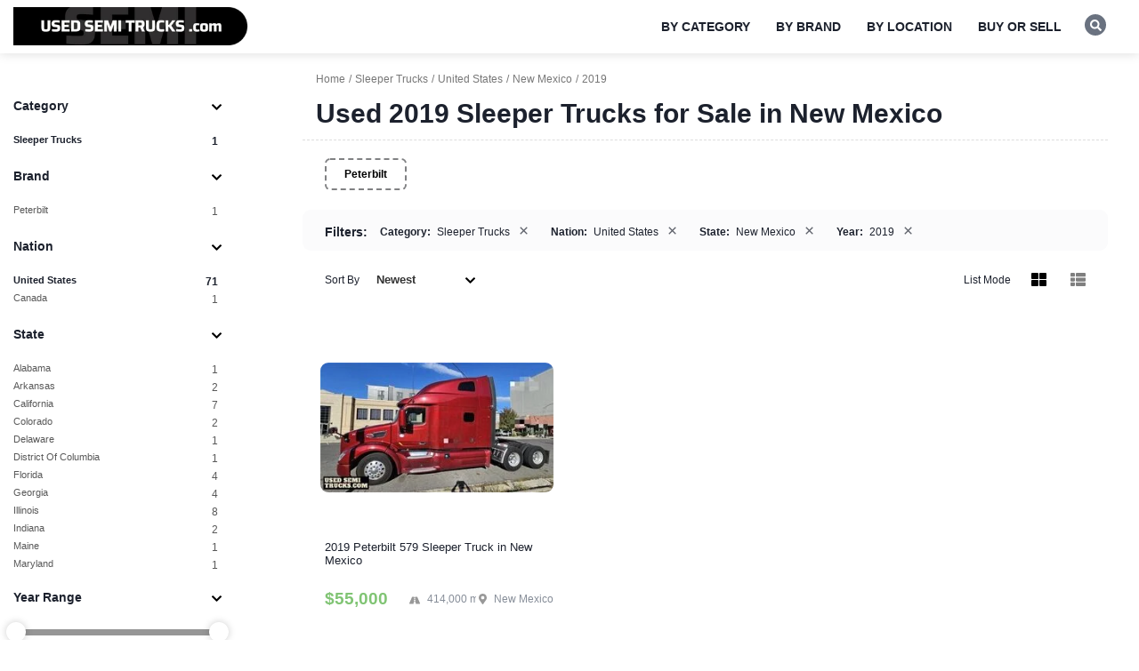

--- FILE ---
content_type: text/html; charset=utf-8
request_url: https://www.usedsemitrucks.com/sleeper-cab-semi-trucks-for-sale/usa/new-mexico/2019/
body_size: 7592
content:
<!DOCTYPE html>
<html lang="en">
<head>

<script>(function(w,d,s,l,i){w[l]=w[l]||[];w[l].push({'gtm.start':
new Date().getTime(),event:'gtm.js'});var f=d.getElementsByTagName(s)[0],
j=d.createElement(s),dl=l!='dataLayer'?'&l='+l:'';j.async=true;j.src=
'https://www.googletagmanager.com/gtm.js?id='+i+dl;f.parentNode.insertBefore(j,f);
})(window,document,'script','dataLayer','GTM-5ZVHM52');</script>

 

<meta http-equiv="X-UA-Compatible" content="IE=edge" />
<meta http-equiv="Content-Type" content="text/html; charset=utf-8" />

<meta name="viewport" content="width=device-width, initial-scale=1, maximum-scale=1, minimum-scale=1, user-scalable=no" />
<meta name="apple-mobile-web-app-capable" content="yes" />
<meta name="apple-mobile-web-app-status-bar-style" content="black-translucent" />
<link rel="icon" href="/favicon19.xico" type="image/x-icon" />
<meta content="unsafe-url" name="referrer" />

<title>Used 2019 Sleeper Trucks for Sale in New Mexico - UsedSemiTrucks</title> 
<meta name="keywords" content="sleeper trucks, sleeper trucks for sale, new mexico sleeper trucks, new mexico sleeper trucks for sale, used sleeper trucks" /> 
 
 
 


<link type="text/css" href="/css/bootstrap.css?1501-01" rel="stylesheet" />
<link type="text/css" href="/css/style.css?1501-01" rel="stylesheet" />

<script type="text/javascript" src="/js/jquery.js?0621-1" defer></script>
<script type="text/javascript" src="/js/jquery.ui.js?0619-1" defer></script>
<script type="text/javascript" src="/js/photoswipe.min.js" async></script>
<script type="text/javascript" src="/js/ust.ui.js?1501-01"></script>


</head><body class="body-category">
	
<noscript><iframe src="https://www.googletagmanager.com/ns.html?id=GTM-5ZVHM52" height="0" width="0" style="display:none;visibility:hidden"></iframe></noscript>	<div class="page">
		<header>
	<div class="container">
		<div>
			<div class="clearfix">
				<div class="co-pri">
					<div class="logo">
						<a href="/"><img src="/images/usedsemitrucks_logo_md.webp" alt="UsedSemiTrucks.com" /></a>
					</div>
				</div>
				
				<div class="co-ext">
					<div class="main-nav" id="main-menu">
						<ul id="menu-main-menu" class="main-menu">
							<li class="menu-item-has-children">
								<a>By Category</a>
								<ul class="sub-menu clearfix">
								<li><a href="/day-cab-semi-trucks-for-sale/">Day Cab Trucks</a></li><li><a href="/sleeper-cab-semi-trucks-for-sale/">Sleeper Trucks</a></li><li><a href="/dump-trucks-for-sale/">Dump Trucks</a></li><li><a href="/box-trucks-for-sale/">Box Trucks</a></li><li><a href="/flatbed-trucks-for-sale/">Flatbed Trucks</a></li><li><a href="/specialty-work-trucks-for-sale/">Specialty Trucks</a></li>								</ul>
							</li>
							<li class="menu-item-has-children">
								<a>By Brand</a>
								<ul class="sub-menu clearfix">
								<li><a href="/freightliner/">Freightliner</a></li><li><a href="/international/">International</a></li><li><a href="/kenworth/">Kenworth</a></li><li><a href="/mack/">Mack</a></li><li><a href="/peterbilt/">Peterbilt</a></li><li><a href="/volvo/">Volvo</a></li><li><a href="/western-star/">Western Star</a></li><li><a href="/other/">Other</a></li>								</ul>
							</li>
							<li class="menu-item-has-children">
								<a>By Location</a>
								<ul class="sub-menu clearfix">
								<li><a href="/usa/california/">California</a></li><li><a href="/usa/colorado/">Colorado</a></li><li><a href="/usa/florida/">Florida</a></li><li><a href="/usa/illinois/">Illinois</a></li><li><a href="/usa/south-carolina/">South Carolina</a></li><li><a href="/usa/texas/">Texas</a></li>									<li><a href="/canada/">Canada</a></li>
									<li><a href="/semi-trucks-for-sale-by-location/">All Locations</a></li>
								</ul>
							</li>
							<li class="menu-item-has-children">
								<a>Buy or Sell</a>
								<ul class="sub-menu clearfix">
									<li><a href="/how-to-sell.htm">How to Sell Your Semi</a></li>
									<li><a href="/apply/">Funding Application</a></li>
								</ul>
							</li>
							
						</ul>
					</div>
					
					<div class="sps">
						<div class="search">
							<em class="handle"><svg viewBox="0 0 512 512" preserveAspectRatio="xMidYMid meet" focusable="false" class="svg svg-sm fill-white"><g class="svg-g"><path d="M505 442.7L405.3 343c-4.5-4.5-10.6-7-17-7H372c27.6-35.3 44-79.7 44-128C416 93.1 322.9 0 208 0S0 93.1 0 208s93.1 208 208 208c48.3 0 92.7-16.4 128-44v16.3c0 6.4 2.5 12.5 7 17l99.7 99.7c9.4 9.4 24.6 9.4 33.9 0l28.3-28.3c9.4-9.4 9.4-24.6.1-34zM208 336c-70.7 0-128-57.2-128-128 0-70.7 57.2-128 128-128 70.7 0 128 57.2 128 128 0 70.7-57.2 128-128 128z"/></g></svg></em>
							<div class="search-form">
								<form method="get" action="/search">
									<input type="text" name="kw" id="hd_search" value="" maxlength="32" placeholder="Sitewide Search" />
									<button type="submit" class="apply_" aria-label="Search"></button>
								</form>
							</div>
						</div>
						
											</div>
					<div class="bns clearfix">
											</div>
				</div>
				
				<div id="zn-res-menuwrapper">
					<a class="zn-res-trigger zn-header-icon"></a>
				</div>
				
			</div>
		</div>
	</div>			
</header>


		<div class="main">
			
							
						<div class="sp10"></div>
			
			
			<div class="container">
				<div class="row_">
					<div class="cols clearfix">
						<div class="col-side">
							<div class="rfl">
	<div class="rfl-toggle">
		<a class=""><img src="/css/svg/filter.svg" class="svg" alt="" /></a>
	</div>
	
	<div class="rfl-form">
		<form class="rfl-form-fields" onsubmit="return false;">
			<input type="hidden" name="sort" value="new" />
			<input type="hidden" name="yrf" value="1900" />
			<input type="hidden" name="yrt" value="2026" />
			<input type="hidden" name="mrf" value="0" />
			<input type="hidden" name="mrt" value="1000000" />
			
			<div class="rfl-advanced">	
				
				<div class="ff_ ff-list ff-category">
					<h4>Category <i class="toggle"><img src="/css/svg/chevron-down.svg" class="svg svg-sm" alt="" /></i></h4>
					<div class="ff-in">
						<div class="ff-select">
						<span><a class="active" href="/sleeper-cab-semi-trucks-for-sale/usa/new-mexico/2019/">Sleeper Trucks <em>1</em></a></span>						</div>
					</div>
				</div>
				
						<div class="ff_ ff-list ff-brand">
					<h4>Brand <i class="toggle"><img src="/css/svg/chevron-down.svg" class="svg svg-sm" alt="" /></i></h4>
					<div class="ff-in">
						<div class="ff-select">
							<span><a  href="/sleeper-cab-semi-trucks-for-sale/peterbilt/usa/new-mexico/2019/">Peterbilt <em>1</em></a></span>						</div>
					</div>
				</div>
								<div class="ff_ ff-list ff-nation">
					<h4>Nation <i class="toggle"><img src="/css/svg/chevron-down.svg" class="svg svg-sm" alt="" /></i></h4>
					<div class="ff-in">
						<div class="ff-select">
							<span><a class="active" href="/sleeper-cab-semi-trucks-for-sale/usa/2019/">United States <em>71</em></a></span><span><a  href="/sleeper-cab-semi-trucks-for-sale/canada/2019/">Canada <em>1</em></a></span>						</div>
					</div>
				</div>
								<div class="ff_ ff-list ff-location">
					<h4>State <i class="toggle"><img src="/css/svg/chevron-down.svg" class="svg svg-sm" alt="" /></i></h4>
					<div class="ff-in">
						<div class="ff-select">
							<span><a  data-code="AL" href="/sleeper-cab-semi-trucks-for-sale/usa/alabama/2019/">Alabama <em>1</em></a></span><span><a  data-code="AR" href="/sleeper-cab-semi-trucks-for-sale/usa/arkansas/2019/">Arkansas <em>2</em></a></span><span><a  data-code="CA" href="/sleeper-cab-semi-trucks-for-sale/usa/california/2019/">California <em>7</em></a></span><span><a  data-code="CO" href="/sleeper-cab-semi-trucks-for-sale/usa/colorado/2019/">Colorado <em>2</em></a></span><span><a  data-code="DE" href="/sleeper-cab-semi-trucks-for-sale/usa/delaware/2019/">Delaware <em>1</em></a></span><span><a  data-code="DC" href="/sleeper-cab-semi-trucks-for-sale/usa/district-of-columbia/2019/">District Of Columbia <em>1</em></a></span><span><a  data-code="FL" href="/sleeper-cab-semi-trucks-for-sale/usa/florida/2019/">Florida <em>4</em></a></span><span><a  data-code="GA" href="/sleeper-cab-semi-trucks-for-sale/usa/georgia/2019/">Georgia <em>4</em></a></span><span><a  data-code="IL" href="/sleeper-cab-semi-trucks-for-sale/usa/illinois/2019/">Illinois <em>8</em></a></span><span><a  data-code="IN" href="/sleeper-cab-semi-trucks-for-sale/usa/indiana/2019/">Indiana <em>2</em></a></span><span><a  data-code="ME" href="/sleeper-cab-semi-trucks-for-sale/usa/maine/2019/">Maine <em>1</em></a></span><span><a  data-code="MD" href="/sleeper-cab-semi-trucks-for-sale/usa/maryland/2019/">Maryland <em>1</em></a></span><span><a  data-code="MA" href="/sleeper-cab-semi-trucks-for-sale/usa/massachusetts/2019/">Massachusetts <em>1</em></a></span><span><a  data-code="MI" href="/sleeper-cab-semi-trucks-for-sale/usa/michigan/2019/">Michigan <em>3</em></a></span><span><a  data-code="MO" href="/sleeper-cab-semi-trucks-for-sale/usa/missouri/2019/">Missouri <em>2</em></a></span><span><a  data-code="NJ" href="/sleeper-cab-semi-trucks-for-sale/usa/new-jersey/2019/">New Jersey <em>3</em></a></span><span><a class="active" data-code="NM" href="/sleeper-cab-semi-trucks-for-sale/usa/new-mexico/2019/">New Mexico <em>1</em></a></span><span><a  data-code="NY" href="/sleeper-cab-semi-trucks-for-sale/usa/new-york/2019/">New York <em>2</em></a></span><span><a  data-code="ND" href="/sleeper-cab-semi-trucks-for-sale/usa/north-dakota/2019/">North Dakota <em>1</em></a></span><span><a  data-code="OH" href="/sleeper-cab-semi-trucks-for-sale/usa/ohio/2019/">Ohio <em>3</em></a></span><span><a  data-code="OK" href="/sleeper-cab-semi-trucks-for-sale/usa/oklahoma/2019/">Oklahoma <em>1</em></a></span><span><a  data-code="PA" href="/sleeper-cab-semi-trucks-for-sale/usa/pennsylvania/2019/">Pennsylvania <em>2</em></a></span><span><a  data-code="TN" href="/sleeper-cab-semi-trucks-for-sale/usa/tennessee/2019/">Tennessee <em>1</em></a></span><span><a  data-code="TX" href="/sleeper-cab-semi-trucks-for-sale/usa/texas/2019/">Texas <em>11</em></a></span><span><a  data-code="UT" href="/sleeper-cab-semi-trucks-for-sale/usa/utah/2019/">Utah <em>2</em></a></span><span><a  data-code="VA" href="/sleeper-cab-semi-trucks-for-sale/usa/virginia/2019/">Virginia <em>2</em></a></span><span><a  data-code="WA" href="/sleeper-cab-semi-trucks-for-sale/usa/washington/2019/">Washington <em>2</em></a></span>						</div>
					</div>
				</div>
									
				<div class="ff_ ff-range ff-year">
					<h4>Year Range <i class="toggle"><img src="/css/svg/chevron-down.svg" class="svg svg-sm" alt="" /></i></h4>
					<div class="ff-in">
						<div class="slider_year_range" data-min="1900" data-max="2026" data-from="1900" data-till="2026" data-fromkey="yrf" data-tillkey="yrt"></div>
						<div class="range-preview">
							<div class="value-from" data-ref="yrf"></div>
							<div class="value-till" data-ref="yrt"></div>
						</div>
					</div>
				</div>
				
								<div class="ff_ ff-list ff-year-o">
					<h4>Year <i class="toggle"><img src="/css/svg/chevron-down.svg" class="svg svg-sm" alt="" /></i></h4>
					<div class="ff-in">
						<div class="ff-select">
							<span><a class="active" href="/sleeper-cab-semi-trucks-for-sale/usa/new-mexico/2019/">2019 <em>1</em></a></span>						</div>
					</div>
				</div>
									
				<div class="ff_ ff-range ff-year">
					<h4>Mileage <i class="toggle"><img src="/css/svg/chevron-down.svg" class="svg svg-sm" alt="" /></i></h4>
					<div class="ff-in">
						<div class="slider_miles_range" data-min="0" data-max="1000000" data-from="0" data-till="1000000"></div>
						<div class="range-preview">
							<div class="value-from" data-ref="mrf"></div>
							<div class="value-till" data-ref="mrt"></div>
						</div>
					</div>
				</div>
				
				<div class="ff_ ff-fields ff-trans">
					<h4>Transmission Type <i class="toggle"><img src="/css/svg/chevron-down.svg" class="svg svg-sm" alt="" /></i></h4>
					<div class="ff-in">
						<div class="ff-radios">
							<div class="radio">
								<input type="radio" name="trn" value="all" checked />
								<div class="bullet"></div>
								<label>All</label>
							</div>
							<div class="radio">
								<input type="radio" name="trn" value="auto"  /> 
								<div class="bullet"></div>
								<label>Automatic</label>
							</div>
							<div class="radio">
								<input type="radio" name="trn" value="manual"  />
								<div class="bullet"></div>
								<label>Manual</label>
							</div>
						</div>
					</div>
				</div>
				
				<div class="ff_ ff-fields ff-axles">
					<h4>Rear Axles <i class="toggle"><img src="/css/svg/chevron-down.svg" class="svg svg-sm" alt="" /></i></h4>
					<div class="ff-in">
						<div class="ff-radios">
							<div class="radio">
								<input type="radio" name="rax" value="0" checked />
								<div class="bullet"></div>
								<label>All</label>
							</div>
							<div class="radio">
								<input type="radio" name="rax" value="3"  /> 
								<div class="bullet"></div>
								<label>Single</label>
							</div>
							<div class="radio">
								<input type="radio" name="rax" value="1"  />
								<div class="bullet"></div>
								<label>Tandem</label>
							</div>
							<div class="radio">
								<input type="radio" name="rax" value="2"  />
								<div class="bullet"></div>
								<label>Triple</label>
							</div>
							<div class="radio">
								<input type="radio" name="rax" value="4"  />
								<div class="bullet"></div>
								<label>Quad</label>
							</div>
						</div>
					</div>
				</div>
				
				
			</div>
		</form>
	</div>
</div>						</div>
						<div class="col-main">
							<div class="content-main">
								
																
								<div>
									
																			<div class="breadcrumbs-row">
											<ul itemscope itemtype="http://schema.org/BreadcrumbList" class="breadcrumbs">
										<li itemprop="itemListElement" itemscope itemtype="http://schema.org/ListItem"><a  itemprop="item" href="https://www.usedsemitrucks.com/"><span itemprop="name">Home</span></a><meta itemprop="position" content="1" /></li><li itemprop="itemListElement" itemscope itemtype="http://schema.org/ListItem"><a  itemprop="item" href="https://www.usedsemitrucks.com/sleeper-cab-semi-trucks-for-sale/"><span itemprop="name">Sleeper Trucks</span></a><meta itemprop="position" content="2" /></li><li itemprop="itemListElement" itemscope itemtype="http://schema.org/ListItem"><a  itemprop="item" href="https://www.usedsemitrucks.com/sleeper-cab-semi-trucks-for-sale/usa/"><span itemprop="name">United States</span></a><meta itemprop="position" content="3" /></li><li itemprop="itemListElement" itemscope itemtype="http://schema.org/ListItem"><a  itemprop="item" href="https://www.usedsemitrucks.com/sleeper-cab-semi-trucks-for-sale/usa/new-mexico/"><span itemprop="name">New Mexico</span></a><meta itemprop="position" content="4" /></li><li itemprop="itemListElement" itemscope itemtype="http://schema.org/ListItem"><a  itemprop="item" href="https://www.usedsemitrucks.com/sleeper-cab-semi-trucks-for-sale/usa/new-mexico/2019/"><span itemprop="name">2019</span></a><meta itemprop="position" content="5" /></li>											</ul>
										</div>
																		
																			<div class="page-title"><h1>Used 2019 Sleeper Trucks for Sale in New Mexico</h1></div>
									
								</div>
								
								<div class="cas-mods mods-brd">
								<a  href="/sleeper-cab-semi-trucks-for-sale/peterbilt/usa/new-mexico/2019/">Peterbilt</a>								</div>
								
																
								<div class="list-tags has-tags">
	<div class="rfl-toggle">
		<a><img src="/css/svg/filter.svg" class="svg" alt="" /></a>
	</div>
	<span class="lba">Filters:</span>
		<span class="rs-tag" data-uri="/usa/new-mexico/2019/" data-reset=""><b>Category:</b> <span>Sleeper Trucks</span><em>&times;</em></span> <span class="rs-tag" data-uri="/sleeper-cab-semi-trucks-for-sale/2019/" data-reset=""><b>Nation:</b> <span>United States</span><em>&times;</em></span> <span class="rs-tag" data-uri="/sleeper-cab-semi-trucks-for-sale/usa/2019/" data-reset=""><b>State:</b> <span>New Mexico</span><em>&times;</em></span> <span class="rs-tag" data-uri="/sleeper-cab-semi-trucks-for-sale/usa/new-mexico/" data-reset=""><b>Year:</b> <span>2019</span><em>&times;</em></span>	</div>
<div class="sp10"></div>
								
																<div>
									<div class="list-format clearfix">
	<div class="col-sm-7 col-xs-6">
		<div class="sort">
			<span class="lf-lb">Sort By</span>
			<div class="dropdown">
								<a class="btn btn-default dropdown-toggle w100" data-toggle="dropdown" aria-haspopup="true" aria-expanded="true">Newest <img src="/css/svg/chevron-down.svg" class="svg svg-sm" alt="" /></a>
				<ul class="dropdown-menu"><li class="active"><a data-sort="new">Newest</a></li><li class=""><a data-sort="upd">Updated</a></li><li class=""><a data-sort="ttl">Name</a></li><li class=""><a data-sort="plh">Price Low-High</a></li><li class=""><a data-sort="phl">Price High-Low</a></li></ul>
			</div>
		</div>
	</div>
	<div class="col-sm-5 col-xs-6 ar">
		<div class="format">
						<span class="lf-lb">List Mode</span>
			<em class="active" data-as="th"><svg viewBox="0 0 512 512" preserveAspectRatio="xMidYMid meet" focusable="false" class="svg"><g class="svg-g"><path d="M296 32h192c13.255 0 24 10.745 24 24v160c0 13.255-10.745 24-24 24H296c-13.255 0-24-10.745-24-24V56c0-13.255 10.745-24 24-24zm-80 0H24C10.745 32 0 42.745 0 56v160c0 13.255 10.745 24 24 24h192c13.255 0 24-10.745 24-24V56c0-13.255-10.745-24-24-24zM0 296v160c0 13.255 10.745 24 24 24h192c13.255 0 24-10.745 24-24V296c0-13.255-10.745-24-24-24H24c-13.255 0-24 10.745-24 24zm296 184h192c13.255 0 24-10.745 24-24V296c0-13.255-10.745-24-24-24H296c-13.255 0-24 10.745-24 24v160c0 13.255 10.745 24 24 24z"/></g></svg></em>
			<em class="" data-as="list"><svg viewBox="0 0 512 512" preserveAspectRatio="xMidYMid meet" focusable="false" class="svg"><g class="svg-g"><path d="M149.333 216v80c0 13.255-10.745 24-24 24H24c-13.255 0-24-10.745-24-24v-80c0-13.255 10.745-24 24-24h101.333c13.255 0 24 10.745 24 24zM0 376v80c0 13.255 10.745 24 24 24h101.333c13.255 0 24-10.745 24-24v-80c0-13.255-10.745-24-24-24H24c-13.255 0-24 10.745-24 24zM125.333 32H24C10.745 32 0 42.745 0 56v80c0 13.255 10.745 24 24 24h101.333c13.255 0 24-10.745 24-24V56c0-13.255-10.745-24-24-24zm80 448H488c13.255 0 24-10.745 24-24v-80c0-13.255-10.745-24-24-24H205.333c-13.255 0-24 10.745-24 24v80c0 13.255 10.745 24 24 24zm-24-424v80c0 13.255 10.745 24 24 24H488c13.255 0 24-10.745 24-24V56c0-13.255-10.745-24-24-24H205.333c-13.255 0-24 10.745-24 24zm24 264H488c13.255 0 24-10.745 24-24v-80c0-13.255-10.745-24-24-24H205.333c-13.255 0-24 10.745-24 24v80c0 13.255 10.745 24 24 24z"/></g></svg></em>
		</div>
	</div>
</div>								</div>
																
								
								
<div class="category-list">
	<div class="hp-search-result as-th" id="filter_result">
		
<div class="list-complete">
		<div class="list-form">
		<form onsubmit="return false;">
																		<input type="hidden" name="cpl" value="/sleeper-cab-semi-trucks-for-sale/usa/new-mexico/2019/" />
			<input type="hidden" name="cplexkw" value="/sleeper-cab-semi-trucks-for-sale/usa/new-mexico/2019/" />
		</form>
	</div>
		<div class="list-p">
	<div class="item" data-ref="gwx9" data-no="NMST-UST360K3">
			<div class="clearfix">
				<div class="thm">
					<a href="/sleeper-cab-semi-trucks-for-sale/peterbilt/usa/new-mexico/ready-to-work-2019-peterbilt-579-sleeper-cab-semi-truck4"><img src="/assets/i/2/a/62298_1_p_ico.webp" alt="2019 Peterbilt 579 Sleeper Truck in New Mexico" /></a>
				</div>
				<div class="nfo clearfix">
					<div class="pri">
						<h2><a class="title" href="/sleeper-cab-semi-trucks-for-sale/peterbilt/usa/new-mexico/ready-to-work-2019-peterbilt-579-sleeper-cab-semi-truck4">2019 Peterbilt 579 Sleeper Truck in New Mexico</a></h2>
					</div>
					<div class="prcs">
						<strong>$55,000</strong>
						<div class="oth clearfix">
							<span class="state">
								<img src="/css/svg/map-marker-alt.svg" class="svg svg-mark" alt="" />
								<em class="code">NM</em>
								<em class="name">New Mexico</em>
							</span>
							<span class="miles"><img src="/css/svg/road.svg" class="svg" alt="" /> 414,000 mi</span>
							<span class="trns"><img src="/css/svg/sitemap.svg" class="svg" alt="" /> Automatic</span>
						</div>
						<div class="oth-p-mb clearfix">
														<table><tr><td class="nm">Mileage</td><td class="vl">414,000 mi</td></tr>
<tr><td class="nm">Engine Make</td><td class="vl">Paccar</td></tr>
<tr><td class="nm">Transmission</td><td class="vl">Automatic</td></tr>
<tr><td class="nm">Location</td><td class="vl">New Mexico</td></tr></table>
													</div>
						<div class="oth-p-bt clearfix">
							<a class="bn bn-light bn-call" href="/sleeper-cab-semi-trucks-for-sale/peterbilt/usa/new-mexico/ready-to-work-2019-peterbilt-579-sleeper-cab-semi-truck4#call-now"><img src="/css/svg/phone-alt.svg" class="svg svg-sm svg-inv" alt="" /> &nbsp;Call Now</a>
							<a class="bn bn-light bn-dk" href="/sleeper-cab-semi-trucks-for-sale/peterbilt/usa/new-mexico/ready-to-work-2019-peterbilt-579-sleeper-cab-semi-truck4">Details</a>
						</div>
					</div>
				</div>
			</div>
		</div>	</div>
	
				<div class="list-pages clearfix">
		<span class="pages" data-refine="{&quot;mrf&quot;:0,&quot;mrt&quot;:0,&quot;yrf&quot;:0,&quot;yrt&quot;:0,&quot;trn&quot;:&quot;all&quot;,&quot;rax&quot;:&quot;0&quot;}">
			<a class="active" href="/sleeper-cab-semi-trucks-for-sale/usa/new-mexico/2019/">1</a>		</span>
		<span class="total"> Results 1 - 1 out of <span class="count">1</span> </span>
	</div>
			
</div>	</div>
	
			<div class="list-other">
			<div class="section-title">
				<h3>Other Sleeper Trucks near New Mexico</h3>
			</div>
			<div class="other_items ce-slider-cont">
	<div class="ce-slider">
		<div class="ce-slides">
		<div class="oth-item">
				<div class="clearfix">
					<div class="thm">
						<a href="/sleeper-cab-semi-trucks-for-sale/freightliner/usa/texas/used-2017-freightliner-cascadia-125-sleeper-cab-semi-truck4"><img src="/assets/i/f/4/66756_7_e_ico.jpg" alt="2017 Freightliner Cascadia  125 Sleeper Truck in Texas" /></a>
					</div>
					<div class="nfo clearfix">
						<h3><a class="title" href="/sleeper-cab-semi-trucks-for-sale/freightliner/usa/texas/used-2017-freightliner-cascadia-125-sleeper-cab-semi-truck4">2017 Freightliner Cascadia  125 Sleeper Truck in Texas</a></h3>
						<div class="prcs">
							<strong>$35,198</strong><span class="oth clearfix">
								<span class="state">
									<img src="/css/svg/map-marker-alt.svg" class="svg svg-mark" alt="" />
									<em class="code">TX</em>
									<em class="name">Texas</em>
								</span>
							</span>
						</div>
					</div>
				</div>
			</div><div class="oth-item">
				<div class="clearfix">
					<div class="thm">
						<a href="/sleeper-cab-semi-trucks-for-sale/kenworth/usa/california/well-maintained-2016-kenworth-w900-sleeper-cab-semi-truck-w-new-cummins-engine"><img src="/assets/i/2/2/60546_1_p_ico.jpg" alt="2016 Kenworth W900 Sleeper Truck in California" /></a>
					</div>
					<div class="nfo clearfix">
						<h3><a class="title" href="/sleeper-cab-semi-trucks-for-sale/kenworth/usa/california/well-maintained-2016-kenworth-w900-sleeper-cab-semi-truck-w-new-cummins-engine">2016 Kenworth W900 Sleeper Truck in California</a></h3>
						<div class="prcs">
							<strong>$86,790</strong><span class="oth clearfix">
								<span class="state">
									<img src="/css/svg/map-marker-alt.svg" class="svg svg-mark" alt="" />
									<em class="code">CA</em>
									<em class="name">California</em>
								</span>
							</span>
						</div>
					</div>
				</div>
			</div><div class="oth-item">
				<div class="clearfix">
					<div class="thm">
						<a href="/sleeper-cab-semi-trucks-for-sale/peterbilt/usa/texas/ready-to-work-2020-peterbilt-389-sleeper-cab-semi-truck"><img src="/assets/i/e/9/62233_1_p_ico.jpg" alt="2020 Peterbilt 389 Sleeper Truck in Texas" /></a>
					</div>
					<div class="nfo clearfix">
						<h3><a class="title" href="/sleeper-cab-semi-trucks-for-sale/peterbilt/usa/texas/ready-to-work-2020-peterbilt-389-sleeper-cab-semi-truck">2020 Peterbilt 389 Sleeper Truck in Texas</a></h3>
						<div class="prcs">
							<strong>$121,980</strong><span class="oth clearfix">
								<span class="state">
									<img src="/css/svg/map-marker-alt.svg" class="svg svg-mark" alt="" />
									<em class="code">TX</em>
									<em class="name">Texas</em>
								</span>
							</span>
						</div>
					</div>
				</div>
			</div><div class="oth-item">
				<div class="clearfix">
					<div class="thm">
						<a href="/sleeper-cab-semi-trucks-for-sale/freightliner/usa/oklahoma/2016-freightliner-cascadia-sleeper-cab-semi-truck-and-2015-28-quarter-frame-trailer"><img src="/assets/i/6/8/59104_2_p_ico.jpg" alt="2016 Freightliner Cascadia  Evolution Sleeper Truck in Oklahoma" /></a>
					</div>
					<div class="nfo clearfix">
						<h3><a class="title" href="/sleeper-cab-semi-trucks-for-sale/freightliner/usa/oklahoma/2016-freightliner-cascadia-sleeper-cab-semi-truck-and-2015-28-quarter-frame-trailer">2016 Freightliner Cascadia  Evolution Sleeper Truck in Oklahoma</a></h3>
						<div class="prcs">
							<strong>$99,000</strong><span class="oth clearfix">
								<span class="state">
									<img src="/css/svg/map-marker-alt.svg" class="svg svg-mark" alt="" />
									<em class="code">OK</em>
									<em class="name">Oklahoma</em>
								</span>
							</span>
						</div>
					</div>
				</div>
			</div><div class="oth-item">
				<div class="clearfix">
					<div class="thm">
						<a href="/sleeper-cab-semi-trucks-for-sale/volvo/usa/north-dakota/well-maintained-2023-volvo-vnl-860-sleeper-cab-semi-truck"><img src="/assets/i/b/d/68957_1_j_ico.jpg" alt="2023 Volvo VNL Sleeper Truck in North Dakota" /></a>
					</div>
					<div class="nfo clearfix">
						<h3><a class="title" href="/sleeper-cab-semi-trucks-for-sale/volvo/usa/north-dakota/well-maintained-2023-volvo-vnl-860-sleeper-cab-semi-truck">2023 Volvo VNL Sleeper Truck in North Dakota</a></h3>
						<div class="prcs">
							<strong>$147,125</strong><span class="oth clearfix">
								<span class="state">
									<img src="/css/svg/map-marker-alt.svg" class="svg svg-mark" alt="" />
									<em class="code">ND</em>
									<em class="name">North Dakota</em>
								</span>
							</span>
						</div>
					</div>
				</div>
			</div><div class="oth-item">
				<div class="clearfix">
					<div class="thm">
						<a href="/sleeper-cab-semi-trucks-for-sale/peterbilt/usa/texas/2012-peterbilt-386-sleeper-cab-semi-truck-and-1978-fruehauf-pneumatic-trailer"><img src="/assets/i/1/1/69273_1_j_ico.jpg" alt="2012 Peterbilt 386 Sleeper Truck in Texas" /></a>
					</div>
					<div class="nfo clearfix">
						<h3><a class="title" href="/sleeper-cab-semi-trucks-for-sale/peterbilt/usa/texas/2012-peterbilt-386-sleeper-cab-semi-truck-and-1978-fruehauf-pneumatic-trailer">2012 Peterbilt 386 Sleeper Truck in Texas</a></h3>
						<div class="prcs">
							<strong>$48,290</strong><span class="oth clearfix">
								<span class="state">
									<img src="/css/svg/map-marker-alt.svg" class="svg svg-mark" alt="" />
									<em class="code">TX</em>
									<em class="name">Texas</em>
								</span>
							</span>
						</div>
					</div>
				</div>
			</div><div class="oth-item">
				<div class="clearfix">
					<div class="thm">
						<a href="/sleeper-cab-semi-trucks-for-sale/western-star/usa/nebraska/super-clean-2016-western-star-5700-sleeper-cab-semi-truck"><img src="/assets/i/3/c/59828_1_p_ico.jpg" alt="2016 Western Star 5700 Sleeper Truck in Nebraska" /></a>
					</div>
					<div class="nfo clearfix">
						<h3><a class="title" href="/sleeper-cab-semi-trucks-for-sale/western-star/usa/nebraska/super-clean-2016-western-star-5700-sleeper-cab-semi-truck">2016 Western Star 5700 Sleeper Truck in Nebraska</a></h3>
						<div class="prcs">
							<strong>$44,000</strong><span class="oth clearfix">
								<span class="state">
									<img src="/css/svg/map-marker-alt.svg" class="svg svg-mark" alt="" />
									<em class="code">NE</em>
									<em class="name">Nebraska</em>
								</span>
							</span>
						</div>
					</div>
				</div>
			</div><div class="oth-item">
				<div class="clearfix">
					<div class="thm">
						<a href="/sleeper-cab-semi-trucks-for-sale/volvo/usa/texas/2017-volvo-vnl-760-sleeper-cab-semi-truck-transport-service-truck"><img src="/assets/i/2/a/68810_1_j_ico.jpg" alt="2017 Volvo VNL  760 Sleeper Truck in Texas" /></a>
					</div>
					<div class="nfo clearfix">
						<h3><a class="title" href="/sleeper-cab-semi-trucks-for-sale/volvo/usa/texas/2017-volvo-vnl-760-sleeper-cab-semi-truck-transport-service-truck">2017 Volvo VNL  760 Sleeper Truck in Texas</a></h3>
						<div class="prcs">
							<strong>$28,000</strong><span class="oth clearfix">
								<span class="state">
									<img src="/css/svg/map-marker-alt.svg" class="svg svg-mark" alt="" />
									<em class="code">TX</em>
									<em class="name">Texas</em>
								</span>
							</span>
						</div>
					</div>
				</div>
			</div><div class="oth-item">
				<div class="clearfix">
					<div class="thm">
						<a href="/sleeper-cab-semi-trucks-for-sale/volvo/usa/oklahoma/2012-volvo-vnl-780-sleeper-cab-semi-truck-and-2002-51-double-drop-deck-trailer"><img src="/assets/i/6/4/67100_1_e_ico.jpg" alt="2012 Volvo VNL  780 Sleeper Truck in Oklahoma" /></a>
					</div>
					<div class="nfo clearfix">
						<h3><a class="title" href="/sleeper-cab-semi-trucks-for-sale/volvo/usa/oklahoma/2012-volvo-vnl-780-sleeper-cab-semi-truck-and-2002-51-double-drop-deck-trailer">2012 Volvo VNL  780 Sleeper Truck in Oklahoma</a></h3>
						<div class="prcs">
							<strong>$39,055</strong><span class="oth clearfix">
								<span class="state">
									<img src="/css/svg/map-marker-alt.svg" class="svg svg-mark" alt="" />
									<em class="code">OK</em>
									<em class="name">Oklahoma</em>
								</span>
							</span>
						</div>
					</div>
				</div>
			</div><div class="oth-item">
				<div class="clearfix">
					<div class="thm">
						<a href="/sleeper-cab-semi-trucks-for-sale/freightliner/usa/louisiana/used-2007-freightliner-columbia-120-sleeper-cab-semi-truck1"><img src="/assets/i/7/2/67114_1_e_ico.jpg" alt="2007 Freightliner Columbia  120 Sleeper Truck in Louisiana" /></a>
					</div>
					<div class="nfo clearfix">
						<h3><a class="title" href="/sleeper-cab-semi-trucks-for-sale/freightliner/usa/louisiana/used-2007-freightliner-columbia-120-sleeper-cab-semi-truck1">2007 Freightliner Columbia  120 Sleeper Truck in Louisiana</a></h3>
						<div class="prcs">
							<strong>$20,720</strong><span class="oth clearfix">
								<span class="state">
									<img src="/css/svg/map-marker-alt.svg" class="svg svg-mark" alt="" />
									<em class="code">LA</em>
									<em class="name">Louisiana</em>
								</span>
							</span>
						</div>
					</div>
				</div>
			</div><div class="oth-item">
				<div class="clearfix">
					<div class="thm">
						<a href="/sleeper-cab-semi-trucks-for-sale/peterbilt/usa/nebraska/2017-peterbilt-579-sleeper-cab-semi-truck-w-new-wheels-batteries"><img src="/assets/i/3/9/57825_1718316493448_e_ico.jpg" alt="2017 Peterbilt 579 Sleeper Truck in Nebraska" /></a>
					</div>
					<div class="nfo clearfix">
						<h3><a class="title" href="/sleeper-cab-semi-trucks-for-sale/peterbilt/usa/nebraska/2017-peterbilt-579-sleeper-cab-semi-truck-w-new-wheels-batteries">2017 Peterbilt 579 Sleeper Truck in Nebraska</a></h3>
						<div class="prcs">
							<strong>$55,000</strong><span class="oth clearfix">
								<span class="state">
									<img src="/css/svg/map-marker-alt.svg" class="svg svg-mark" alt="" />
									<em class="code">NE</em>
									<em class="name">Nebraska</em>
								</span>
							</span>
						</div>
					</div>
				</div>
			</div><div class="oth-item">
				<div class="clearfix">
					<div class="thm">
						<a href="/sleeper-cab-semi-trucks-for-sale/volvo/usa/texas/ready-to-work-2013-volvo-vnl-630-sleeper-cab-semi-truck"><img src="/assets/i/3/4/66052_1_e_ico.jpg" alt="2013 Volvo VNL  630 Sleeper Truck in Texas" /></a>
					</div>
					<div class="nfo clearfix">
						<h3><a class="title" href="/sleeper-cab-semi-trucks-for-sale/volvo/usa/texas/ready-to-work-2013-volvo-vnl-630-sleeper-cab-semi-truck">2013 Volvo VNL  630 Sleeper Truck in Texas</a></h3>
						<div class="prcs">
							<strong>$30,240</strong><span class="oth clearfix">
								<span class="state">
									<img src="/css/svg/map-marker-alt.svg" class="svg svg-mark" alt="" />
									<em class="code">TX</em>
									<em class="name">Texas</em>
								</span>
							</span>
						</div>
					</div>
				</div>
			</div><div class="oth-item">
				<div class="clearfix">
					<div class="thm">
						<a href="/sleeper-cab-semi-trucks-for-sale/mack/usa/texas/ready-to-work-2010-mack-pinnacle-cxu613-sleeper-cab-semi-truck"><img src="/assets/i/f/5/64757_5_j_ico.jpg" alt="2010 Mack Pinnacle CXU613 Sleeper Truck in Texas" /></a>
					</div>
					<div class="nfo clearfix">
						<h3><a class="title" href="/sleeper-cab-semi-trucks-for-sale/mack/usa/texas/ready-to-work-2010-mack-pinnacle-cxu613-sleeper-cab-semi-truck">2010 Mack Pinnacle CXU613 Sleeper Truck in Texas</a></h3>
						<div class="prcs">
							<strong>$28,000</strong><span class="oth clearfix">
								<span class="state">
									<img src="/css/svg/map-marker-alt.svg" class="svg svg-mark" alt="" />
									<em class="code">TX</em>
									<em class="name">Texas</em>
								</span>
							</span>
						</div>
					</div>
				</div>
			</div><div class="oth-item">
				<div class="clearfix">
					<div class="thm">
						<a href="/sleeper-cab-semi-trucks-for-sale/international/usa/arkansas/ready-to-work-2021-international-lonestar-sleeper-cab-semi-truck"><img src="/assets/i/1/2/56018_1_p_ico.jpg" alt="2021 International Lonestar Sleeper Truck in Arkansas" /></a>
					</div>
					<div class="nfo clearfix">
						<h3><a class="title" href="/sleeper-cab-semi-trucks-for-sale/international/usa/arkansas/ready-to-work-2021-international-lonestar-sleeper-cab-semi-truck">2021 International Lonestar Sleeper Truck in Arkansas</a></h3>
						<div class="prcs">
							<strong>$122,943</strong><span class="oth clearfix">
								<span class="state">
									<img src="/css/svg/map-marker-alt.svg" class="svg svg-mark" alt="" />
									<em class="code">AR</em>
									<em class="name">Arkansas</em>
								</span>
							</span>
						</div>
					</div>
				</div>
			</div><div class="oth-item">
				<div class="clearfix">
					<div class="thm">
						<a href="/sleeper-cab-semi-trucks-for-sale/freightliner/usa/california/2005-freightliner-classic-xl-sleeper-cab-semi-truck"><img src="/assets/i/2/4/44548_1_p_ico.jpg" alt="2005 Freightliner Classic  XL Sleeper Truck in California" /></a>
					</div>
					<div class="nfo clearfix">
						<h3><a class="title" href="/sleeper-cab-semi-trucks-for-sale/freightliner/usa/california/2005-freightliner-classic-xl-sleeper-cab-semi-truck">2005 Freightliner Classic  XL Sleeper Truck in California</a></h3>
						<div class="prcs">
							<strong>$31,360</strong><span class="oth clearfix">
								<span class="state">
									<img src="/css/svg/map-marker-alt.svg" class="svg svg-mark" alt="" />
									<em class="code">CA</em>
									<em class="name">California</em>
								</span>
							</span>
						</div>
					</div>
				</div>
			</div><div class="oth-item">
				<div class="clearfix">
					<div class="thm">
						<a href="/sleeper-cab-semi-trucks-for-sale/kenworth/usa/minnesota/ready-to-work-2020-kenworth-t680-sleeper-cab-semi-truck3"><img src="/assets/i/1/a/62794_1_p_ico.jpg" alt="2020 Kenworth T680 Sleeper Truck in Minnesota" /></a>
					</div>
					<div class="nfo clearfix">
						<h3><a class="title" href="/sleeper-cab-semi-trucks-for-sale/kenworth/usa/minnesota/ready-to-work-2020-kenworth-t680-sleeper-cab-semi-truck3">2020 Kenworth T680 Sleeper Truck in Minnesota</a></h3>
						<div class="prcs">
							<strong>$70,950</strong><span class="oth clearfix">
								<span class="state">
									<img src="/css/svg/map-marker-alt.svg" class="svg svg-mark" alt="" />
									<em class="code">MN</em>
									<em class="name">Minnesota</em>
								</span>
							</span>
						</div>
					</div>
				</div>
			</div><div class="oth-item">
				<div class="clearfix">
					<div class="thm">
						<a href="/sleeper-cab-semi-trucks-for-sale/kenworth/usa/south-dakota/ready-to-work-2020-kenworth-w900-sleeper-cab-semi-truck1"><img src="/assets/i/b/6/62694_1_p_ico.jpg" alt="2020 Kenworth W900 Sleeper Truck in South Dakota" /></a>
					</div>
					<div class="nfo clearfix">
						<h3><a class="title" href="/sleeper-cab-semi-trucks-for-sale/kenworth/usa/south-dakota/ready-to-work-2020-kenworth-w900-sleeper-cab-semi-truck1">2020 Kenworth W900 Sleeper Truck in South Dakota</a></h3>
						<div class="prcs">
							<strong>$176,550</strong><span class="oth clearfix">
								<span class="state">
									<img src="/css/svg/map-marker-alt.svg" class="svg svg-mark" alt="" />
									<em class="code">SD</em>
									<em class="name">South Dakota</em>
								</span>
							</span>
						</div>
					</div>
				</div>
			</div><div class="oth-item">
				<div class="clearfix">
					<div class="thm">
						<a href="/sleeper-cab-semi-trucks-for-sale/kenworth/usa/arizona/2018-kenworth-t680-sleeper-cab-semi-truck-transport-vehicle8"><img src="/assets/i/4/9/62585_1_p_ico.jpg" alt="2018 Kenworth Sleeper Truck in Arizona" /></a>
					</div>
					<div class="nfo clearfix">
						<h3><a class="title" href="/sleeper-cab-semi-trucks-for-sale/kenworth/usa/arizona/2018-kenworth-t680-sleeper-cab-semi-truck-transport-vehicle8">2018 Kenworth Sleeper Truck in Arizona</a></h3>
						<div class="prcs">
							<strong>$40,150</strong><span class="oth clearfix">
								<span class="state">
									<img src="/css/svg/map-marker-alt.svg" class="svg svg-mark" alt="" />
									<em class="code">AZ</em>
									<em class="name">Arizona</em>
								</span>
							</span>
						</div>
					</div>
				</div>
			</div><div class="oth-item">
				<div class="clearfix">
					<div class="thm">
						<a href="/sleeper-cab-semi-trucks-for-sale/kenworth/usa/texas/ready-to-work-2019-kenworth-t680-sleeper-cab-semi-truck5"><img src="/assets/i/8/3/62643_1_j_ico.jpg" alt="2019 Kenworth T680 Sleeper Truck in Texas" /></a>
					</div>
					<div class="nfo clearfix">
						<h3><a class="title" href="/sleeper-cab-semi-trucks-for-sale/kenworth/usa/texas/ready-to-work-2019-kenworth-t680-sleeper-cab-semi-truck5">2019 Kenworth T680 Sleeper Truck in Texas</a></h3>
						<div class="prcs">
							<strong>$60,390</strong><span class="oth clearfix">
								<span class="state">
									<img src="/css/svg/map-marker-alt.svg" class="svg svg-mark" alt="" />
									<em class="code">TX</em>
									<em class="name">Texas</em>
								</span>
							</span>
						</div>
					</div>
				</div>
			</div><div class="oth-item">
				<div class="clearfix">
					<div class="thm">
						<a href="/sleeper-cab-semi-trucks-for-sale/freightliner/usa/mississippi/2016-freightliner-cascadia-evolution-sleeper-cab-semi-truck8"><img src="/assets/i/3/3/62563_1_p_ico.jpg" alt="2016 Freightliner Cascadia  Evolution Sleeper Truck in Mississippi" /></a>
					</div>
					<div class="nfo clearfix">
						<h3><a class="title" href="/sleeper-cab-semi-trucks-for-sale/freightliner/usa/mississippi/2016-freightliner-cascadia-evolution-sleeper-cab-semi-truck8">2016 Freightliner Cascadia  Evolution Sleeper Truck in Mississippi</a></h3>
						<div class="prcs">
							<strong>$35,750</strong><span class="oth clearfix">
								<span class="state">
									<img src="/css/svg/map-marker-alt.svg" class="svg svg-mark" alt="" />
									<em class="code">MS</em>
									<em class="name">Mississippi</em>
								</span>
							</span>
						</div>
					</div>
				</div>
			</div><div class="oth-item">
				<div class="clearfix">
					<div class="thm">
						<a href="/sleeper-cab-semi-trucks-for-sale/kenworth/usa/arizona/ready-to-work-2017-kenworth-t680-sleeper-cab-semi-truck11"><img src="/assets/i/3/4/62564_1_p_ico.jpg" alt="2017 Kenworth T680 Sleeper Truck in Arizona" /></a>
					</div>
					<div class="nfo clearfix">
						<h3><a class="title" href="/sleeper-cab-semi-trucks-for-sale/kenworth/usa/arizona/ready-to-work-2017-kenworth-t680-sleeper-cab-semi-truck11">2017 Kenworth T680 Sleeper Truck in Arizona</a></h3>
						<div class="prcs">
							<strong>$36,850</strong><span class="oth clearfix">
								<span class="state">
									<img src="/css/svg/map-marker-alt.svg" class="svg svg-mark" alt="" />
									<em class="code">AZ</em>
									<em class="name">Arizona</em>
								</span>
							</span>
						</div>
					</div>
				</div>
			</div><div class="oth-item">
				<div class="clearfix">
					<div class="thm">
						<a href="/sleeper-cab-semi-trucks-for-sale/freightliner/usa/texas/ready-to-work-2018-freightliner-cascadia-126-sleeper-cab-semi-truck1"><img src="/assets/i/e/a/62234_4_j_ico.jpg" alt="2018 Freightliner Cascadia  126 Sleeper Truck in Texas" /></a>
					</div>
					<div class="nfo clearfix">
						<h3><a class="title" href="/sleeper-cab-semi-trucks-for-sale/freightliner/usa/texas/ready-to-work-2018-freightliner-cascadia-126-sleeper-cab-semi-truck1">2018 Freightliner Cascadia  126 Sleeper Truck in Texas</a></h3>
						<div class="prcs">
							<strong>$38,500</strong><span class="oth clearfix">
								<span class="state">
									<img src="/css/svg/map-marker-alt.svg" class="svg svg-mark" alt="" />
									<em class="code">TX</em>
									<em class="name">Texas</em>
								</span>
							</span>
						</div>
					</div>
				</div>
			</div><div class="oth-item">
				<div class="clearfix">
					<div class="thm">
						<a href="/sleeper-cab-semi-trucks-for-sale/peterbilt/usa/california/2017-peterbilt-579-sleeper-cab-ready-for-business-semi-truck"><img src="/assets/i/2/e/62302_1_j_ico.jpg" alt="2017 Peterbilt 579 Sleeper Truck in California" /></a>
					</div>
					<div class="nfo clearfix">
						<h3><a class="title" href="/sleeper-cab-semi-trucks-for-sale/peterbilt/usa/california/2017-peterbilt-579-sleeper-cab-ready-for-business-semi-truck">2017 Peterbilt 579 Sleeper Truck in California</a></h3>
						<div class="prcs">
							<strong>$34,100</strong><span class="oth clearfix">
								<span class="state">
									<img src="/css/svg/map-marker-alt.svg" class="svg svg-mark" alt="" />
									<em class="code">CA</em>
									<em class="name">California</em>
								</span>
							</span>
						</div>
					</div>
				</div>
			</div><div class="oth-item">
				<div class="clearfix">
					<div class="thm">
						<a href="/sleeper-cab-semi-trucks-for-sale/peterbilt/usa/california/2020-peterbilt-579-sleeper-cab-semi-truck-transport-service-vehicle1"><img src="/assets/i/f/3/62243_1_j_ico.jpg" alt="2020 Peterbilt 579 Sleeper Truck in California" /></a>
					</div>
					<div class="nfo clearfix">
						<h3><a class="title" href="/sleeper-cab-semi-trucks-for-sale/peterbilt/usa/california/2020-peterbilt-579-sleeper-cab-semi-truck-transport-service-vehicle1">2020 Peterbilt 579 Sleeper Truck in California</a></h3>
						<div class="prcs">
							<strong>$44,000</strong><span class="oth clearfix">
								<span class="state">
									<img src="/css/svg/map-marker-alt.svg" class="svg svg-mark" alt="" />
									<em class="code">CA</em>
									<em class="name">California</em>
								</span>
							</span>
						</div>
					</div>
				</div>
			</div><div class="oth-item">
				<div class="clearfix">
					<div class="thm">
						<a href="/sleeper-cab-semi-trucks-for-sale/freightliner/usa/texas/2017-freightliner-cascadia125-evolution-sleeper-cab-semi-truck"><img src="/assets/i/6/3/62099_1_p_ico.jpg" alt="2017 Freightliner Cascadia  125 Sleeper Truck in Texas" /></a>
					</div>
					<div class="nfo clearfix">
						<h3><a class="title" href="/sleeper-cab-semi-trucks-for-sale/freightliner/usa/texas/2017-freightliner-cascadia125-evolution-sleeper-cab-semi-truck">2017 Freightliner Cascadia  125 Sleeper Truck in Texas</a></h3>
						<div class="prcs">
							<strong>$57,200</strong><span class="oth clearfix">
								<span class="state">
									<img src="/css/svg/map-marker-alt.svg" class="svg svg-mark" alt="" />
									<em class="code">TX</em>
									<em class="name">Texas</em>
								</span>
							</span>
						</div>
					</div>
				</div>
			</div><div class="oth-item">
				<div class="clearfix">
					<div class="thm">
						<a href="/sleeper-cab-semi-trucks-for-sale/freightliner/usa/texas/ready-to-work-2016-freightliner-cascadia-sleeper-cab-semi-truck13"><img src="/assets/i/5/c/62092_1_j_ico.jpg" alt="2016 Freightliner Cascadia Sleeper Truck in Texas" /></a>
					</div>
					<div class="nfo clearfix">
						<h3><a class="title" href="/sleeper-cab-semi-trucks-for-sale/freightliner/usa/texas/ready-to-work-2016-freightliner-cascadia-sleeper-cab-semi-truck13">2016 Freightliner Cascadia Sleeper Truck in Texas</a></h3>
						<div class="prcs">
							<strong>$55,000</strong><span class="oth clearfix">
								<span class="state">
									<img src="/css/svg/map-marker-alt.svg" class="svg svg-mark" alt="" />
									<em class="code">TX</em>
									<em class="name">Texas</em>
								</span>
							</span>
						</div>
					</div>
				</div>
			</div><div class="oth-item">
				<div class="clearfix">
					<div class="thm">
						<a href="/sleeper-cab-semi-trucks-for-sale/freightliner/usa/texas/ready-to-work-2018-freightliner-cascadia-125-sleeper-cab-semi-truck"><img src="/assets/i/5/0/62080_1_j_ico.jpg" alt="2018 Freightliner Cascadia  125 Sleeper Truck in Texas" /></a>
					</div>
					<div class="nfo clearfix">
						<h3><a class="title" href="/sleeper-cab-semi-trucks-for-sale/freightliner/usa/texas/ready-to-work-2018-freightliner-cascadia-125-sleeper-cab-semi-truck">2018 Freightliner Cascadia  125 Sleeper Truck in Texas</a></h3>
						<div class="prcs">
							<strong>$31,360</strong><span class="oth clearfix">
								<span class="state">
									<img src="/css/svg/map-marker-alt.svg" class="svg svg-mark" alt="" />
									<em class="code">TX</em>
									<em class="name">Texas</em>
								</span>
							</span>
						</div>
					</div>
				</div>
			</div><div class="oth-item">
				<div class="clearfix">
					<div class="thm">
						<a href="/sleeper-cab-semi-trucks-for-sale/international/usa/texas/ready-to-work-2019-international-lt625-sleeper-cab-semi-truck2"><img src="/assets/i/4/c/62076_2_j_ico.jpg" alt="2019 International LT625 Sleeper Truck in Texas" /></a>
					</div>
					<div class="nfo clearfix">
						<h3><a class="title" href="/sleeper-cab-semi-trucks-for-sale/international/usa/texas/ready-to-work-2019-international-lt625-sleeper-cab-semi-truck2">2019 International LT625 Sleeper Truck in Texas</a></h3>
						<div class="prcs">
							<strong>$31,920</strong><span class="oth clearfix">
								<span class="state">
									<img src="/css/svg/map-marker-alt.svg" class="svg svg-mark" alt="" />
									<em class="code">TX</em>
									<em class="name">Texas</em>
								</span>
							</span>
						</div>
					</div>
				</div>
			</div><div class="oth-item">
				<div class="clearfix">
					<div class="thm">
						<a href="/sleeper-cab-semi-trucks-for-sale/freightliner/usa/oklahoma/ready-to-work-2020-freightliner-cascadia-sleeper-cab-semi-truck3"><img src="/assets/i/5/3/61851_2_p_ico.jpg" alt="2020 Freightliner Cascadia Sleeper Truck in Oklahoma" /></a>
					</div>
					<div class="nfo clearfix">
						<h3><a class="title" href="/sleeper-cab-semi-trucks-for-sale/freightliner/usa/oklahoma/ready-to-work-2020-freightliner-cascadia-sleeper-cab-semi-truck3">2020 Freightliner Cascadia Sleeper Truck in Oklahoma</a></h3>
						<div class="prcs">
							<strong>$57,200</strong><span class="oth clearfix">
								<span class="state">
									<img src="/css/svg/map-marker-alt.svg" class="svg svg-mark" alt="" />
									<em class="code">OK</em>
									<em class="name">Oklahoma</em>
								</span>
							</span>
						</div>
					</div>
				</div>
			</div><div class="oth-item">
				<div class="clearfix">
					<div class="thm">
						<a href="/sleeper-cab-semi-trucks-for-sale/freightliner/usa/texas/ready-to-work-2019-freightliner-sleeper-cab-semi-truck"><img src="/assets/i/3/e/61830_1_p_ico.jpg" alt="2019 Freightliner Sleeper Truck in Texas" /></a>
					</div>
					<div class="nfo clearfix">
						<h3><a class="title" href="/sleeper-cab-semi-trucks-for-sale/freightliner/usa/texas/ready-to-work-2019-freightliner-sleeper-cab-semi-truck">2019 Freightliner Sleeper Truck in Texas</a></h3>
						<div class="prcs">
							<strong>$60,390</strong><span class="oth clearfix">
								<span class="state">
									<img src="/css/svg/map-marker-alt.svg" class="svg svg-mark" alt="" />
									<em class="code">TX</em>
									<em class="name">Texas</em>
								</span>
							</span>
						</div>
					</div>
				</div>
			</div>		</div>
	</div>
</div>		</div>
			
		
	
</div>								
							</div>
							<div class="sp100"></div>
						</div>
					</div>
				</div>
			</div>
		</div>				
		<div class="bf-footer">
	<div class="regions">
		<div class="container">
		<h3>2019    Sleeper Trucks for Sale by State</h3><br class="clear" />			<div class="dropdown">
				<a class="btn btn-default dropdown-toggle" data-toggle="dropdown">Northeast <span class="caret"></span> </a>
				<ul class="dropdown-menu"><li><a  href="/sleeper-cab-semi-trucks-for-sale/usa/delaware/2019/">Delaware</a></li> <li><a  href="/sleeper-cab-semi-trucks-for-sale/usa/maine/2019/">Maine</a></li> <li><a  href="/sleeper-cab-semi-trucks-for-sale/usa/massachusetts/2019/">Massachusetts</a></li> <li><a  href="/sleeper-cab-semi-trucks-for-sale/usa/maryland/2019/">Maryland</a></li> <li><a  href="/sleeper-cab-semi-trucks-for-sale/usa/new-jersey/2019/">New Jersey</a></li> <li><a  href="/sleeper-cab-semi-trucks-for-sale/usa/new-york/2019/">New York</a></li> <li><a  href="/sleeper-cab-semi-trucks-for-sale/usa/pennsylvania/2019/">Pennsylvania</a></li></ul>
			</div>
						<div class="dropdown">
				<a class="btn btn-default dropdown-toggle" data-toggle="dropdown">Southeast <span class="caret"></span> </a>
				<ul class="dropdown-menu"><li><a  href="/sleeper-cab-semi-trucks-for-sale/usa/alabama/2019/">Alabama</a></li> <li><a  href="/sleeper-cab-semi-trucks-for-sale/usa/arkansas/2019/">Arkansas</a></li> <li><a  href="/sleeper-cab-semi-trucks-for-sale/usa/florida/2019/">Florida</a></li> <li><a  href="/sleeper-cab-semi-trucks-for-sale/usa/georgia/2019/">Georgia</a></li> <li><a  href="/sleeper-cab-semi-trucks-for-sale/usa/tennessee/2019/">Tennessee</a></li> <li><a  href="/sleeper-cab-semi-trucks-for-sale/usa/virginia/2019/">Virginia</a></li></ul>
			</div>
						<div class="dropdown">
				<a class="btn btn-default dropdown-toggle" data-toggle="dropdown">Midwest <span class="caret"></span> </a>
				<ul class="dropdown-menu"><li><a  href="/sleeper-cab-semi-trucks-for-sale/usa/illinois/2019/">Illinois</a></li> <li><a  href="/sleeper-cab-semi-trucks-for-sale/usa/indiana/2019/">Indiana</a></li> <li><a  href="/sleeper-cab-semi-trucks-for-sale/usa/michigan/2019/">Michigan</a></li> <li><a  href="/sleeper-cab-semi-trucks-for-sale/usa/missouri/2019/">Missouri</a></li> <li><a  href="/sleeper-cab-semi-trucks-for-sale/usa/north-dakota/2019/">North Dakota</a></li> <li><a  href="/sleeper-cab-semi-trucks-for-sale/usa/ohio/2019/">Ohio</a></li></ul>
			</div>
						<div class="dropdown">
				<a class="btn btn-default dropdown-toggle" data-toggle="dropdown">Southwest <span class="caret"></span> </a>
				<ul class="dropdown-menu"><li><a class="bold" href="/sleeper-cab-semi-trucks-for-sale/usa/new-mexico/2019/">New Mexico</a></li> <li><a  href="/sleeper-cab-semi-trucks-for-sale/usa/oklahoma/2019/">Oklahoma</a></li> <li><a  href="/sleeper-cab-semi-trucks-for-sale/usa/texas/2019/">Texas</a></li></ul>
			</div>
						<div class="dropdown">
				<a class="btn btn-default dropdown-toggle" data-toggle="dropdown">West <span class="caret"></span> </a>
				<ul class="dropdown-menu"><li><a  href="/sleeper-cab-semi-trucks-for-sale/usa/california/2019/">California</a></li> <li><a  href="/sleeper-cab-semi-trucks-for-sale/usa/colorado/2019/">Colorado</a></li> <li><a  href="/sleeper-cab-semi-trucks-for-sale/usa/district-of-columbia/2019/">District Of Columbia</a></li> <li><a  href="/sleeper-cab-semi-trucks-for-sale/usa/utah/2019/">Utah</a></li> <li><a  href="/sleeper-cab-semi-trucks-for-sale/usa/washington/2019/">Washington</a></li></ul>
			</div>
						<div class="dropdown">
				<a class="btn btn-default dropdown-toggle" data-toggle="dropdown">Canada <span class="caret"></span> </a>
				<ul class="dropdown-menu"><li><a  href="/sleeper-cab-semi-trucks-for-sale/canada/ontario/2019/">Ontario</a></li></ul>
			</div>
					</div>
	</div>
</div>
<footer>
	<div class="container">
		<div class="row_">
			
			<div class="col-xs-6 col-sm-2 otc">
				<strong>By Category</strong>
				<a href="/day-cab-semi-trucks-for-sale/">Day Cab Trucks</a><br /> <a href="/sleeper-cab-semi-trucks-for-sale/">Sleeper Trucks</a><br /> <a href="/dump-trucks-for-sale/">Dump Trucks</a><br /> <a href="/box-trucks-for-sale/">Box Trucks</a><br /> <a href="/flatbed-trucks-for-sale/">Flatbed Trucks</a><br /> <a href="/specialty-work-trucks-for-sale/">Specialty Trucks</a>			</div>
			<div class="col-xs-6 col-sm-2 otc">
				<strong>By Brand</strong>
				<a href="/freightliner/">Freightliner</a><br /> <a href="/international/">International</a><br /> <a href="/kenworth/">Kenworth</a><br /> <a href="/mack/">Mack</a><br /> <a href="/peterbilt/">Peterbilt</a><br /> <a href="/volvo/">Volvo</a><br /> <a href="/western-star/">Western Star</a><br /> <a href="/other/">Other</a>			</div>
			<div class="col-xs-6 col-sm-2 otc">
				<strong>By Location</strong>
				<a href="/usa/california/">California</a><br /> <a href="/usa/colorado/">Colorado</a><br /> <a href="/usa/florida/">Florida</a><br /> <a href="/usa/idaho/">Idaho</a><br /> <a href="/usa/illinois/">Illinois</a><br /> <a href="/usa/texas/">Texas</a><br /> <a href="/usa/utah/">Utah</a>				<br />
				<a href="/canada/">Canada</a><br />
				<a href="/semi-trucks-for-sale-by-location/">All Locations</a>
			</div>
			
			<div class="col-xs-6 col-sm-3 otc">
				<strong>Company</strong>
				<a href="/">Home</a><br />
				<a href="/how-to-sell.htm">How to Sell Your Truck</a><br />
				<a href="/apply/">Funding Application</a><br />
				<a href="/blog/">Blog</a><br />
				<a href="/privacy-policy.htm">Privacy Policy</a><br />
							</div>
					</div>
	</div>
</footer>	</div>
</body>
</html>

--- FILE ---
content_type: text/css
request_url: https://www.usedsemitrucks.com/css/bootstrap.css?1501-01
body_size: 12929
content:
/* Bootstrap v3.3.5 (http://getbootstrap.com) */

/*! normalize.css v3.0.3 | MIT License | github.com/necolas/normalize.css */
html {  font-family: sans-serif;  -ms-text-size-adjust: 100%;  -webkit-text-size-adjust: 100%;}
body {  margin: 0;}
article,aside,details,figcaption,figure,footer,header,hgroup,main,menu,nav,section,summary {  display: block;}
audio,canvas,progress,video {  display: inline-block;  vertical-align: baseline;}
audio:not([controls]) {  display: none;  height: 0;}
[hidden],template {  display: none;}
a {  background-color: transparent;}
a:active,a:hover {  outline: 0;}
abbr[title] {  border-bottom: 1px dotted;}
b,strong {  font-weight: bold;}
dfn {  font-style: italic;}
mark {  background: #ff0;  color: #000;}
small {  font-size: 80%;}
sub,sup {  font-size: 75%;  line-height: 0;  position: relative;  vertical-align: baseline;}
sup {  top: -0.5em;}
sub {  bottom: -0.25em;}
img {  border: 0;}
svg:not(:root) {  overflow: hidden;}
figure {  margin: 1em 40px;}
hr {  -webkit-box-sizing: content-box;     -moz-box-sizing: content-box;          box-sizing: content-box;  height: 0;}
pre {  overflow: auto;}
code,kbd,pre,samp {  font-family: monospace, monospace;  font-size: 1em;}
button,input,optgroup,select,textarea {  color: inherit;  font: inherit;  margin: 0;}
button {  overflow: visible;}
button,select {  text-transform: none;}
button,html input[type="button"],input[type="reset"],input[type="submit"] {  -webkit-appearance: button;  cursor: pointer;}
button[disabled],html input[disabled] {  cursor: default;}
button::-moz-focus-inner,input::-moz-focus-inner {  border: 0;  padding: 0;}
input {  line-height: normal;}
input[type="checkbox"],input[type="radio"] {  -webkit-box-sizing: border-box;     -moz-box-sizing: border-box;          box-sizing: border-box;  padding: 0;}
input[type="number"]::-webkit-inner-spin-button,input[type="number"]::-webkit-outer-spin-button {  height: auto;}
input[type="search"] {  -webkit-appearance: textfield;  -webkit-box-sizing: content-box;     -moz-box-sizing: content-box;          box-sizing: content-box;}
input[type="search"]::-webkit-search-cancel-button,input[type="search"]::-webkit-search-decoration {  -webkit-appearance: none;}
fieldset {  border: 1px solid #c0c0c0;  margin: 0 2px;  padding: 0.35em 0.625em 0.75em;}
legend {  border: 0;  padding: 0;}
textarea {  overflow: auto;}
optgroup {  font-weight: bold;}
table {  border-collapse: collapse;  border-spacing: 0;}
td,th {  padding: 0;}
/*! Source: https://github.com/h5bp/html5-boilerplate/blob/master/src/css/main.css */
@media print {  *,  *:before,  *:after {    background: transparent !important;    color: #000 !important;    -webkit-box-shadow: none !important;            box-shadow: none !important;    text-shadow: none !important;  }
  a,  a:visited {    text-decoration: underline;  }
  a[href]:after {    content: " (" attr(href) ")";  }
  abbr[title]:after {    content: " (" attr(title) ")";  }
  a[href^="#"]:after,  a[href^="javascript:"]:after {    content: "";  }
  pre,  blockquote {    border: 1px solid #999;    page-break-inside: avoid;  }
  thead {    display: table-header-group;  }
  tr,  img {    page-break-inside: avoid;  }
  img {    max-width: 100% !important;  }
  p,  h2,  h3 {    orphans: 3;    widows: 3;  }
  h2,  h3 {    page-break-after: avoid;  }
  .navbar {    display: none;  }
  .btn > .caret,  .dropup > .btn > .caret {    border-top-color: #000 !important;  }
  .label {    border: 1px solid #000;  }
  .table {    border-collapse: collapse !important;  }
  .table td,  .table th {    background-color: #fff !important;  }
  .table-bordered th,  .table-bordered td {    border: 1px solid #ddd !important;  }
}
* {  -webkit-box-sizing: border-box;  box-sizing: border-box;}
*:before,*:after {  -webkit-box-sizing: border-box;  box-sizing: border-box;}
html {  font-size: 10px;  -webkit-tap-highlight-color: rgba(0, 0, 0, 0);}
body {}
input,button,select,textarea {  font-family: inherit;  font-size: inherit;  line-height: inherit;}
select,textarea,input[type="text"],input[type="password"],input[type="datetime"],input[type="datetime-local"],input[type="date"],input[type="month"],input[type="time"],input[type="week"],input[type="number"],input[type="email"],input[type="url"],input[type="search"],input[type="tel"],input[type="color"],.uneditable-input{  display:inline-block;vertical-align:top;height:30px;padding:4px 6px;font-size:14px;color:#555555;border-radius:0px;background-color:#ffffff;border:1px solid #cccccc;}
a {  color: #337ab7;  text-decoration: none;}
a:hover,a:focus {  color: #23527c;  text-decoration: underline;}
a:focus {  outline: thin dotted;  outline: 5px auto -webkit-focus-ring-color;  outline-offset: -2px;}
figure {  margin: 0;}
img {  vertical-align: middle;}
.img-responsive,.thumbnail > img,.thumbnail a > img {  display: block;  max-width: 100%;  height: auto;}
.img-rounded {  border-radius: 6px;}
.img-thumbnail {  padding: 4px;  line-height: 1.42857143;  background-color: #ffffff;  border: 1px solid #dddddd;  border-radius: 4px;  -webkit-transition: all 0.2s ease-in-out;  -o-transition: all 0.2s ease-in-out;  transition: all 0.2s ease-in-out;  display: inline-block;  max-width: 100%;  height: auto;}
.img-circle {  border-radius: 50%;}
hr {  margin-top: 20px;  margin-bottom: 20px;  border: 0;  border-top: 1px solid #eeeeee;}
.sr-only {  position: absolute;  width: 1px;  height: 1px;  margin: -1px;  padding: 0;  overflow: hidden;  clip: rect(0, 0, 0, 0);  border: 0;}
.sr-only-focusable:active,.sr-only-focusable:focus {  position: static;  width: auto;  height: auto;  margin: 0;  overflow: visible;  clip: auto;}
[role="button"] {  cursor: pointer;}

.lead {  margin-bottom: 20px;  font-size: 16px;  font-weight: 300;  line-height: 1.4;}
@media (min-width: 768px) {  .lead {    font-size: 21px;  }
}
small,.small {  font-size: 85%;}
mark,.mark {  background-color: #fcf8e3;  padding: .2em;}
.text-left {  text-align: left;}
.text-right {  text-align: right;}
.text-center {  text-align: center;}
.text-justify {  text-align: justify;}
.text-nowrap {  white-space: nowrap;}
.text-lowercase {  text-transform: lowercase;}
.text-uppercase {  text-transform: uppercase;}
.text-capitalize {  text-transform: capitalize;}
.text-muted {  color: #777777;}
.text-primary {  color: #337ab7;}
a.text-primary:hover,a.text-primary:focus {  color: #286090;}
.text-success {  color: #3c763d;}
a.text-success:hover,a.text-success:focus {  color: #2b542c;}
.text-info {  color: #31708f;}
a.text-info:hover,a.text-info:focus {  color: #245269;}
.text-warning {  color: #8a6d3b;}
a.text-warning:hover,a.text-warning:focus {  color: #66512c;}
.text-danger {  color: #a94442;}
a.text-danger:hover,a.text-danger:focus {  color: #843534;}
.bg-primary {  color: #fff;  background-color: #337ab7;}
a.bg-primary:hover,a.bg-primary:focus {  background-color: #286090;}
.bg-success {  background-color: #dff0d8;}
a.bg-success:hover,a.bg-success:focus {  background-color: #c1e2b3;}
.bg-info {  background-color: #d9edf7;}
a.bg-info:hover,a.bg-info:focus {  background-color: #afd9ee;}
.bg-warning {  background-color: #fcf8e3;}
a.bg-warning:hover,a.bg-warning:focus {  background-color: #f7ecb5;}
.bg-danger {  background-color: #f2dede;}
a.bg-danger:hover,a.bg-danger:focus {  background-color: #e4b9b9;}
.page-header {  padding-bottom: 9px;  margin: 40px 0 20px;  border-bottom: 1px solid #eeeeee;}
ul,ol {  margin-top: 0;  margin-bottom: 10px;}
ul ul,ol ul,ul ol,ol ol {  margin-bottom: 0;}
.list-unstyled {  padding-left: 0;  list-style: none;}
.list-inline {  padding-left: 0;  list-style: none;  margin-left: -5px;}
.list-inline > li {  display: inline-block;  padding-left: 5px;  padding-right: 5px;}
dl {  margin-top: 0;  margin-bottom: 20px;}
dt,dd {  line-height: 1.42857143;}
dt {  font-weight: bold;}
dd {  margin-left: 0;}
@media (min-width: 768px) {
	.dl-horizontal dt {    float: left;    width: 160px;    clear: left;    text-align: right;    overflow: hidden;    text-overflow: ellipsis;    white-space: nowrap;  }
	.dl-horizontal dd {    margin-left: 180px;  }
}
abbr[title],abbr[data-original-title] {  cursor: help;  border-bottom: 1px dotted #777777;}
.initialism {  font-size: 90%;  text-transform: uppercase;}
blockquote {  padding: 10px 20px;  margin: 0 0 20px;  font-size: 17.5px;  border-left: 5px solid #eeeeee;}
blockquote p:last-child,blockquote ul:last-child,blockquote ol:last-child {  margin-bottom: 0;}
blockquote footer,blockquote small,blockquote .small {  display: block;  font-size: 80%;  line-height: 1.42857143;  color: #777777;}
blockquote footer:before,blockquote small:before,blockquote .small:before {  content: '\2014 \00A0';}
.blockquote-reverse,blockquote.pull-right {  padding-right: 15px;  padding-left: 0;  border-right: 5px solid #eeeeee;  border-left: 0;  text-align: right;}
.blockquote-reverse footer:before,blockquote.pull-right footer:before,.blockquote-reverse small:before,blockquote.pull-right small:before,.blockquote-reverse .small:before,blockquote.pull-right .small:before {  content: '';}
.blockquote-reverse footer:after,blockquote.pull-right footer:after,.blockquote-reverse small:after,blockquote.pull-right small:after,.blockquote-reverse .small:after,blockquote.pull-right .small:after {  content: '\00A0 \2014';}
address {  margin-bottom: 20px;  font-style: normal;  line-height: 1.42857143;}
code,kbd,pre,samp {  font-family: Menlo, Monaco, Consolas, "Courier New", monospace;}
code {  padding: 2px 4px;  font-size: 90%;  color: #c7254e;  background-color: #f9f2f4;  border-radius: 4px;}
kbd {  padding: 2px 4px;  font-size: 90%;  color: #ffffff;  background-color: #333333;  border-radius: 3px;  -webkit-box-shadow: inset 0 -1px 0 rgba(0, 0, 0, 0.25);          box-shadow: inset 0 -1px 0 rgba(0, 0, 0, 0.25);}
kbd kbd {  padding: 0;  font-size: 100%;  font-weight: bold;  -webkit-box-shadow: none;          box-shadow: none;}
pre {  display: block;  padding: 9.5px;  margin: 0 0 10px;  font-size: 13px;  line-height: 1.42857143;  word-break: break-all;  word-wrap: break-word;  color: #333333;  background-color: #f5f5f5;  border: 1px solid #cccccc;  border-radius: 4px;}
pre code {  padding: 0;  font-size: inherit;  color: inherit;  white-space: pre-wrap;  background-color: transparent;  border-radius: 0;}
.pre-scrollable {  max-height: 340px;  overflow-y: scroll;}
.container {  margin-right: auto;  margin-left: auto;  padding-left: 15px;  padding-right: 15px;}
@media (min-width: 768px) {
	.container {    width: 750px;  }
}
@media (min-width: 992px) {
	.container {    width: 970px;  }
}
@media (min-width: 1200px) {
	.container {    width: 1170px;  }
}
@media (min-width: 1440px) {
	.container {    width: 1400px;  }
}
@media (min-width: 1600px) {
	.container {    width: 1600px;  }
}
.container-fluid {  margin-right: auto;  margin-left: auto;  padding-left: 15px;  padding-right: 15px;}
.row {  margin-left: -15px;  margin-right: -15px;  position:relative;}
.col-xs-1, .col-sm-1, .col-md-1, .col-lg-1, .col-xs-2, .col-sm-2, .col-md-2, .col-lg-2, .col-xs-3, .col-sm-3, .col-md-3, .col-lg-3, .col-xs-4, .col-sm-4, .col-md-4, .col-lg-4, .col-xs-5, .col-sm-5, .col-md-5, .col-lg-5, .col-xs-6, .col-sm-6, .col-md-6, .col-lg-6, .col-xs-7, .col-sm-7, .col-md-7, .col-lg-7, .col-xs-8, .col-sm-8, .col-md-8, .col-lg-8, .col-xs-9, .col-sm-9, .col-md-9, .col-lg-9, .col-xs-10, .col-sm-10, .col-md-10, .col-lg-10, .col-xs-11, .col-sm-11, .col-md-11, .col-lg-11, .col-xs-12, .col-sm-12, .col-md-12, .col-lg-12 {  position: relative;  min-height: 1px;  padding-left: 15px;  padding-right: 15px;}
.col-xs-1, .col-xs-2, .col-xs-3, .col-xs-4, .col-xs-5, .col-xs-6, .col-xs-7, .col-xs-8, .col-xs-9, .col-xs-10, .col-xs-11, .col-xs-12 {  float: left;}
.col-xs-12 {  width: 100%;}
.col-xs-11 {  width: 91.66666667%;}
.col-xs-10 {  width: 83.33333333%;}
.col-xs-9 {  width: 75%;}
.col-xs-8 {  width: 66.66666667%;}
.col-xs-7 {  width: 58.33333333%;}
.col-xs-6 {  width: 50%;}
.col-xs-5 {  width: 41.66666667%;}
.col-xs-4 {  width: 33.33333333%;}
.col-xs-3 {  width: 25%;}
.col-xs-2 {  width: 16.66666667%;}
.col-xs-1 {  width: 8.33333333%;}
.col-xs-pull-12 {  right: 100%;}
.col-xs-pull-11 {  right: 91.66666667%;}
.col-xs-pull-10 {  right: 83.33333333%;}
.col-xs-pull-9 {  right: 75%;}
.col-xs-pull-8 {  right: 66.66666667%;}
.col-xs-pull-7 {  right: 58.33333333%;}
.col-xs-pull-6 {  right: 50%;}
.col-xs-pull-5 {  right: 41.66666667%;}
.col-xs-pull-4 {  right: 33.33333333%;}
.col-xs-pull-3 {  right: 25%;}
.col-xs-pull-2 {  right: 16.66666667%;}
.col-xs-pull-1 {  right: 8.33333333%;}
.col-xs-pull-0 {  right: auto;}
.col-xs-push-12 {  left: 100%;}
.col-xs-push-11 {  left: 91.66666667%;}
.col-xs-push-10 {  left: 83.33333333%;}
.col-xs-push-9 {  left: 75%;}
.col-xs-push-8 {  left: 66.66666667%;}
.col-xs-push-7 {  left: 58.33333333%;}
.col-xs-push-6 {  left: 50%;}
.col-xs-push-5 {  left: 41.66666667%;}
.col-xs-push-4 {  left: 33.33333333%;}
.col-xs-push-3 {  left: 25%;}
.col-xs-push-2 {  left: 16.66666667%;}
.col-xs-push-1 {  left: 8.33333333%;}
.col-xs-push-0 {  left: auto;}
.col-xs-offset-12 {  margin-left: 100%;}
.col-xs-offset-11 {  margin-left: 91.66666667%;}
.col-xs-offset-10 {  margin-left: 83.33333333%;}
.col-xs-offset-9 {  margin-left: 75%;}
.col-xs-offset-8 {  margin-left: 66.66666667%;}
.col-xs-offset-7 {  margin-left: 58.33333333%;}
.col-xs-offset-6 {  margin-left: 50%;}
.col-xs-offset-5 {  margin-left: 41.66666667%;}
.col-xs-offset-4 {  margin-left: 33.33333333%;}
.col-xs-offset-3 {  margin-left: 25%;}
.col-xs-offset-2 {  margin-left: 16.66666667%;}
.col-xs-offset-1 {  margin-left: 8.33333333%;}
.col-xs-offset-0 {  margin-left: 0%;}
@media (min-width: 768px) {
  .col-sm-1, .col-sm-2, .col-sm-3, .col-sm-4, .col-sm-5, .col-sm-6, .col-sm-7, .col-sm-8, .col-sm-9, .col-sm-10, .col-sm-11, .col-sm-12 {    float: left;  }
  .col-sm-12 {    width: 100%;  }
  .col-sm-11 {    width: 91.66666667%;  }
  .col-sm-10 {    width: 83.33333333%;  }
  .col-sm-9 {    width: 75%;  }
  .col-sm-8 {    width: 66.66666667%;  }
  .col-sm-7 {    width: 58.33333333%;  }
  .col-sm-6 {    width: 50%;  }
  .col-sm-5 {    width: 41.66666667%;  }
  .col-sm-4 {    width: 33.33333333%;  }
  .col-sm-3 {    width: 25%;  }
  .col-sm-2 {    width: 16.66666667%;  }
  .col-sm-1 {    width: 8.33333333%;  }
  .col-sm-pull-12 {    right: 100%;  }
  .col-sm-pull-11 {    right: 91.66666667%;  }
  .col-sm-pull-10 {    right: 83.33333333%;  }
  .col-sm-pull-9 {    right: 75%;  }
  .col-sm-pull-8 {    right: 66.66666667%;  }
  .col-sm-pull-7 {    right: 58.33333333%;  }
  .col-sm-pull-6 {    right: 50%;  }
  .col-sm-pull-5 {    right: 41.66666667%;  }
  .col-sm-pull-4 {    right: 33.33333333%;  }
  .col-sm-pull-3 {    right: 25%;  }
  .col-sm-pull-2 {    right: 16.66666667%;  }
  .col-sm-pull-1 {    right: 8.33333333%;  }
  .col-sm-pull-0 {    right: auto;  }
  .col-sm-push-12 {    left: 100%;  }
  .col-sm-push-11 {    left: 91.66666667%;  }
  .col-sm-push-10 {    left: 83.33333333%;  }
  .col-sm-push-9 {    left: 75%;  }
  .col-sm-push-8 {    left: 66.66666667%;  }
  .col-sm-push-7 {    left: 58.33333333%;  }
  .col-sm-push-6 {    left: 50%;  }
  .col-sm-push-5 {    left: 41.66666667%;  }
  .col-sm-push-4 {    left: 33.33333333%;  }
  .col-sm-push-3 {    left: 25%;  }
  .col-sm-push-2 {    left: 16.66666667%;  }
  .col-sm-push-1 {    left: 8.33333333%;  }
  .col-sm-push-0 {    left: auto;  }
  .col-sm-offset-12 {    margin-left: 100%;  }
  .col-sm-offset-11 {    margin-left: 91.66666667%;  }
  .col-sm-offset-10 {    margin-left: 83.33333333%;  }
  .col-sm-offset-9 {    margin-left: 75%;  }
  .col-sm-offset-8 {    margin-left: 66.66666667%;  }
  .col-sm-offset-7 {    margin-left: 58.33333333%;  }
  .col-sm-offset-6 {    margin-left: 50%;  }
  .col-sm-offset-5 {    margin-left: 41.66666667%;  }
  .col-sm-offset-4 {    margin-left: 33.33333333%;  }
  .col-sm-offset-3 {    margin-left: 25%;  }
  .col-sm-offset-2 {    margin-left: 16.66666667%;  }
  .col-sm-offset-1 {    margin-left: 8.33333333%;  }
  .col-sm-offset-0 {    margin-left: 0%;  }
}
@media (min-width: 992px) {
	.col-md-1, .col-md-2, .col-md-3, .col-md-4, .col-md-5, .col-md-6, .col-md-7, .col-md-8, .col-md-9, .col-md-10, .col-md-11, .col-md-12 {    float: left;  }
  .col-md-12 {    width: 100%;  }
  .col-md-11 {    width: 91.66666667%;  }
  .col-md-10 {    width: 83.33333333%;  }
  .col-md-9 {    width: 75%;  }
  .col-md-8 {    width: 66.66666667%;  }
  .col-md-7 {    width: 58.33333333%;  }
  .col-md-6 {    width: 50%;  }
  .col-md-5 {    width: 41.66666667%;  }
  .col-md-4 {    width: 33.33333333%;  }
  .col-md-3 {    width: 25%;  }
  .col-md-2 {    width: 16.66666667%;  }
  .col-md-1 {    width: 8.33333333%;  }
  .col-md-pull-12 {    right: 100%;  }
  .col-md-pull-11 {    right: 91.66666667%;  }
  .col-md-pull-10 {    right: 83.33333333%;  }
  .col-md-pull-9 {    right: 75%;  }
  .col-md-pull-8 {    right: 66.66666667%;  }
  .col-md-pull-7 {    right: 58.33333333%;  }
  .col-md-pull-6 {    right: 50%;  }
  .col-md-pull-5 {    right: 41.66666667%;  }
  .col-md-pull-4 {    right: 33.33333333%;  }
  .col-md-pull-3 {    right: 25%;  }
  .col-md-pull-2 {    right: 16.66666667%;  }
  .col-md-pull-1 {    right: 8.33333333%;  }
  .col-md-pull-0 {    right: auto;  }
  .col-md-push-12 {    left: 100%;  }
  .col-md-push-11 {    left: 91.66666667%;  }
  .col-md-push-10 {    left: 83.33333333%;  }
  .col-md-push-9 {    left: 75%;  }
  .col-md-push-8 {    left: 66.66666667%;  }
  .col-md-push-7 {    left: 58.33333333%;  }
  .col-md-push-6 {    left: 50%;  }
  .col-md-push-5 {    left: 41.66666667%;  }
  .col-md-push-4 {    left: 33.33333333%;  }
  .col-md-push-3 {    left: 25%;  }
  .col-md-push-2 {    left: 16.66666667%;  }
  .col-md-push-1 {    left: 8.33333333%;  }
  .col-md-push-0 {    left: auto;  }
  .col-md-offset-12 {    margin-left: 100%;  }
  .col-md-offset-11 {    margin-left: 91.66666667%;  }
  .col-md-offset-10 {    margin-left: 83.33333333%;  }
  .col-md-offset-9 {    margin-left: 75%;  }
  .col-md-offset-8 {    margin-left: 66.66666667%;  }
  .col-md-offset-7 {    margin-left: 58.33333333%;  }
  .col-md-offset-6 {    margin-left: 50%;  }
  .col-md-offset-5 {    margin-left: 41.66666667%;  }
  .col-md-offset-4 {    margin-left: 33.33333333%;  }
  .col-md-offset-3 {    margin-left: 25%;  }
  .col-md-offset-2 {    margin-left: 16.66666667%;  }
  .col-md-offset-1 {    margin-left: 8.33333333%;  }
  .col-md-offset-0 {    margin-left: 0%;  }
}
@media (min-width: 1200px) {
	.col-lg-1, .col-lg-2, .col-lg-3, .col-lg-4, .col-lg-5, .col-lg-6, .col-lg-7, .col-lg-8, .col-lg-9, .col-lg-10, .col-lg-11, .col-lg-12 {    float: left;  }
  .col-lg-12 {    width: 100%;  }
  .col-lg-11 {    width: 91.66666667%;  }
  .col-lg-10 {    width: 83.33333333%;  }
  .col-lg-9 {    width: 75%;  }
  .col-lg-8 {    width: 66.66666667%;  }
  .col-lg-7 {    width: 58.33333333%;  }
  .col-lg-6 {    width: 50%;  }
  .col-lg-5 {    width: 41.66666667%;  }
  .col-lg-4 {    width: 33.33333333%;  }
  .col-lg-3 {    width: 25%;  }
  .col-lg-2 {    width: 16.66666667%;  }
  .col-lg-1 {    width: 8.33333333%;  }
  .col-lg-pull-12 {    right: 100%;  }
  .col-lg-pull-11 {    right: 91.66666667%;  }
  .col-lg-pull-10 {    right: 83.33333333%;  }
  .col-lg-pull-9 {    right: 75%;  }
  .col-lg-pull-8 {    right: 66.66666667%;  }
  .col-lg-pull-7 {    right: 58.33333333%;  }
  .col-lg-pull-6 {    right: 50%;  }
  .col-lg-pull-5 {    right: 41.66666667%;  }
  .col-lg-pull-4 {    right: 33.33333333%;  }
  .col-lg-pull-3 {    right: 25%;  }
  .col-lg-pull-2 {    right: 16.66666667%;  }
  .col-lg-pull-1 {    right: 8.33333333%;  }
  .col-lg-pull-0 {    right: auto;  }
  .col-lg-push-12 {    left: 100%;  }
  .col-lg-push-11 {    left: 91.66666667%;  }
  .col-lg-push-10 {    left: 83.33333333%;  }
  .col-lg-push-9 {    left: 75%;  }
  .col-lg-push-8 {    left: 66.66666667%;  }
  .col-lg-push-7 {    left: 58.33333333%;  }
  .col-lg-push-6 {    left: 50%;  }
  .col-lg-push-5 {    left: 41.66666667%;  }
  .col-lg-push-4 {    left: 33.33333333%;  }
  .col-lg-push-3 {    left: 25%;  }
  .col-lg-push-2 {    left: 16.66666667%;  }
  .col-lg-push-1 {    left: 8.33333333%;  }
  .col-lg-push-0 {    left: auto;  }
  .col-lg-offset-12 {    margin-left: 100%;  }
  .col-lg-offset-11 {    margin-left: 91.66666667%;  }
  .col-lg-offset-10 {    margin-left: 83.33333333%;  }
  .col-lg-offset-9 {    margin-left: 75%;  }
  .col-lg-offset-8 {    margin-left: 66.66666667%;  }
  .col-lg-offset-7 {    margin-left: 58.33333333%;  }
  .col-lg-offset-6 {    margin-left: 50%;  }
  .col-lg-offset-5 {    margin-left: 41.66666667%;  }
  .col-lg-offset-4 {    margin-left: 33.33333333%;  }
  .col-lg-offset-3 {    margin-left: 25%;  }
  .col-lg-offset-2 {    margin-left: 16.66666667%;  }
  .col-lg-offset-1 {    margin-left: 8.33333333%;  }
  .col-lg-offset-0 {    margin-left: 0%;  }
}
table {  background-color: transparent;}
caption {  padding-top: 8px;  padding-bottom: 8px;  color: #777777;  text-align: left;}
th {  text-align: left;}
.table {  width: 100%;  max-width: 100%;  margin-bottom: 20px;}
.table > thead > tr > th,.table > tbody > tr > th,.table > tfoot > tr > th,.table > thead > tr > td,.table > tbody > tr > td,.table > tfoot > tr > td {  padding: 8px;  line-height: 1.42857143;  vertical-align: top;  border-top: 1px solid #dddddd;}
.table > thead > tr > th {  vertical-align: bottom;  border-bottom: 2px solid #dddddd;}
.table > caption + thead > tr:first-child > th,.table > colgroup + thead > tr:first-child > th,.table > thead:first-child > tr:first-child > th,.table > caption + thead > tr:first-child > td,.table > colgroup + thead > tr:first-child > td,.table > thead:first-child > tr:first-child > td {  border-top: 0;}
.table > tbody + tbody {  border-top: 2px solid #dddddd;}
.table .table {  background-color: #ffffff;}
.table-condensed > thead > tr > th,.table-condensed > tbody > tr > th,.table-condensed > tfoot > tr > th,.table-condensed > thead > tr > td,.table-condensed > tbody > tr > td,.table-condensed > tfoot > tr > td {  padding: 5px;}
.table-bordered {  border: 1px solid #dddddd;}
.table-bordered > thead > tr > th,.table-bordered > tbody > tr > th,.table-bordered > tfoot > tr > th,.table-bordered > thead > tr > td,.table-bordered > tbody > tr > td,.table-bordered > tfoot > tr > td {  border: 1px solid #dddddd;}
.table-bordered > thead > tr > th,.table-bordered > thead > tr > td {  border-bottom-width: 2px;}
.table-striped > tbody > tr:nth-of-type(odd) {  background-color: #f9f9f9;}
.table-hover > tbody > tr:hover {  background-color: #f5f5f5;}
table col[class*="col-"] {  position: static;  float: none;  display: table-column;}
table td[class*="col-"],table th[class*="col-"] {  position: static;  float: none;  display: table-cell;}
.table > thead > tr > td.active,.table > tbody > tr > td.active,.table > tfoot > tr > td.active,.table > thead > tr > th.active,.table > tbody > tr > th.active,.table > tfoot > tr > th.active,.table > thead > tr.active > td,.table > tbody > tr.active > td,.table > tfoot > tr.active > td,.table > thead > tr.active > th,.table > tbody > tr.active > th,.table > tfoot > tr.active > th {  background-color: #f5f5f5;}
.table-hover > tbody > tr > td.active:hover,.table-hover > tbody > tr > th.active:hover,.table-hover > tbody > tr.active:hover > td,.table-hover > tbody > tr:hover > .active,.table-hover > tbody > tr.active:hover > th {  background-color: #e8e8e8;}
.table > thead > tr > td.success,.table > tbody > tr > td.success,.table > tfoot > tr > td.success,.table > thead > tr > th.success,.table > tbody > tr > th.success,.table > tfoot > tr > th.success,.table > thead > tr.success > td,.table > tbody > tr.success > td,.table > tfoot > tr.success > td,.table > thead > tr.success > th,.table > tbody > tr.success > th,.table > tfoot > tr.success > th {  background-color: #dff0d8;}
.table-hover > tbody > tr > td.success:hover,.table-hover > tbody > tr > th.success:hover,.table-hover > tbody > tr.success:hover > td,.table-hover > tbody > tr:hover > .success,.table-hover > tbody > tr.success:hover > th {  background-color: #d0e9c6;}
.table > thead > tr > td.info,.table > tbody > tr > td.info,.table > tfoot > tr > td.info,.table > thead > tr > th.info,.table > tbody > tr > th.info,.table > tfoot > tr > th.info,.table > thead > tr.info > td,.table > tbody > tr.info > td,.table > tfoot > tr.info > td,.table > thead > tr.info > th,.table > tbody > tr.info > th,.table > tfoot > tr.info > th {  background-color: #d9edf7;}
.table-hover > tbody > tr > td.info:hover,.table-hover > tbody > tr > th.info:hover,.table-hover > tbody > tr.info:hover > td,.table-hover > tbody > tr:hover > .info,.table-hover > tbody > tr.info:hover > th {  background-color: #c4e3f3;}
.table > thead > tr > td.warning,.table > tbody > tr > td.warning,.table > tfoot > tr > td.warning,.table > thead > tr > th.warning,.table > tbody > tr > th.warning,.table > tfoot > tr > th.warning,.table > thead > tr.warning > td,.table > tbody > tr.warning > td,.table > tfoot > tr.warning > td,.table > thead > tr.warning > th,.table > tbody > tr.warning > th,.table > tfoot > tr.warning > th {  background-color: #fcf8e3;}
.table-hover > tbody > tr > td.warning:hover,.table-hover > tbody > tr > th.warning:hover,.table-hover > tbody > tr.warning:hover > td,.table-hover > tbody > tr:hover > .warning,.table-hover > tbody > tr.warning:hover > th {  background-color: #faf2cc;}
.table > thead > tr > td.danger,.table > tbody > tr > td.danger,.table > tfoot > tr > td.danger,.table > thead > tr > th.danger,.table > tbody > tr > th.danger,.table > tfoot > tr > th.danger,.table > thead > tr.danger > td,.table > tbody > tr.danger > td,.table > tfoot > tr.danger > td,.table > thead > tr.danger > th,.table > tbody > tr.danger > th,.table > tfoot > tr.danger > th {  background-color: #f2dede;}
.table-hover > tbody > tr > td.danger:hover,.table-hover > tbody > tr > th.danger:hover,.table-hover > tbody > tr.danger:hover > td,.table-hover > tbody > tr:hover > .danger,.table-hover > tbody > tr.danger:hover > th {  background-color: #ebcccc;}

fieldset {  padding: 0;  margin: 0;  border: 0;  min-width: 0;}
legend {  display: block;  width: 100%;  padding: 0;  margin-bottom: 20px;  font-size: 21px;  line-height: inherit;  color: #333333;  border: 0;  border-bottom: 1px solid #e5e5e5;}
label {  display: inline-block;  max-width: 100%;  margin-bottom: 5px;}
input[type="search"] {  -webkit-box-sizing: border-box;  -moz-box-sizing: border-box;  box-sizing: border-box;}
input[type="radio"],input[type="checkbox"] {  margin: 4px 0 0;  margin-top: 1px \9;  line-height: normal;}
input[type="file"] {  display: block;}
input[type="range"] {  display: block;  width: 100%;}
select[multiple],select[size] {  height: auto;}
input[type="file"]:focus,input[type="radio"]:focus,input[type="checkbox"]:focus {  outline: thin dotted;  outline: 5px auto -webkit-focus-ring-color;  outline-offset: -2px;}
output {  display: block;  padding-top: 7px;  font-size: 14px;  line-height: 1.42857143;  color: #555555;}
.form-control {  display: block;  width: 100%;  height: 34px;  padding: 6px 12px;  font-size: 14px;  line-height: 1.42857143;  color: #555555;  background-color: #ffffff;  background-image: none;  border: 1px solid #cccccc;  border-radius: 4px;  -webkit-box-shadow: inset 0 1px 1px rgba(0, 0, 0, 0.075);  box-shadow: inset 0 1px 1px rgba(0, 0, 0, 0.075);  -webkit-transition: border-color ease-in-out .15s, -webkit-box-shadow ease-in-out .15s;  -o-transition: border-color ease-in-out .15s, box-shadow ease-in-out .15s;  transition: border-color ease-in-out .15s, box-shadow ease-in-out .15s;}
.form-control:focus {  border-color: #66afe9;  outline: 0;  -webkit-box-shadow: inset 0 1px 1px rgba(0,0,0,.075), 0 0 8px rgba(102, 175, 233, 0.6);  box-shadow: inset 0 1px 1px rgba(0,0,0,.075), 0 0 8px rgba(102, 175, 233, 0.6);}
.form-control::-moz-placeholder {  color: #999999;  opacity: 1;}
.form-control:-ms-input-placeholder {  color: #999999;}
.form-control::-webkit-input-placeholder {  color: #999999;}
.form-control::-ms-expand {  border: 0;  background-color: transparent;}
.form-control[disabled],.form-control[readonly],fieldset[disabled] .form-control {  background-color: #eeeeee;  opacity: 1;}
.form-control[disabled],fieldset[disabled] .form-control {  cursor: not-allowed;}
textarea.form-control {  height: auto;}
input[type="search"] {  -webkit-appearance: none;}
@media screen and (-webkit-min-device-pixel-ratio: 0) {
	input[type="date"].form-control,  input[type="time"].form-control,  input[type="datetime-local"].form-control,  input[type="month"].form-control {    line-height: 34px;  }
  input[type="date"].input-sm,  input[type="time"].input-sm,  input[type="datetime-local"].input-sm,  input[type="month"].input-sm,  .input-group-sm input[type="date"],  .input-group-sm input[type="time"],  .input-group-sm input[type="datetime-local"],  .input-group-sm input[type="month"] {    line-height: 30px;  }
  input[type="date"].input-lg,  input[type="time"].input-lg,  input[type="datetime-local"].input-lg,  input[type="month"].input-lg,  .input-group-lg input[type="date"],  .input-group-lg input[type="time"],  .input-group-lg input[type="datetime-local"],  .input-group-lg input[type="month"] {    line-height: 46px;  }
}
.form-group {  margin-bottom: 15px;}
input[type="radio"][disabled],input[type="checkbox"][disabled],input[type="radio"].disabled,input[type="checkbox"].disabled,fieldset[disabled] input[type="radio"],fieldset[disabled] input[type="checkbox"] {  cursor: not-allowed;}
.form-control-static {  padding-top: 7px;  padding-bottom: 7px;  margin-bottom: 0;  min-height: 34px;}
.form-control-static.input-lg,.form-control-static.input-sm {  padding-left: 0;  padding-right: 0;}
.input-sm {  height: 30px;  padding: 5px 10px;  font-size: 12px;  line-height: 1.5;  border-radius: 3px;}
select.input-sm {  height: 30px;  line-height: 30px;}
textarea.input-sm,select[multiple].input-sm {  height: auto;}
.form-group-sm .form-control {  height: 30px;  padding: 5px 10px;  font-size: 12px;  line-height: 1.5;  border-radius: 3px;}
.form-group-sm select.form-control {  height: 30px;  line-height: 30px;}
.form-group-sm textarea.form-control,.form-group-sm select[multiple].form-control {  height: auto;}
.form-group-sm .form-control-static {  height: 30px;  min-height: 32px;  padding: 6px 10px;  font-size: 12px;  line-height: 1.5;}
.input-lg {  height: 46px;  padding: 10px 16px;  font-size: 18px;  line-height: 1.3333333;  border-radius: 6px;}
select.input-lg {  height: 46px;  line-height: 46px;}
textarea.input-lg,select[multiple].input-lg {  height: auto;}
.form-group-lg .form-control {  height: 46px;  padding: 10px 16px;  font-size: 18px;  line-height: 1.3333333;  border-radius: 6px;}
.form-group-lg select.form-control {  height: 46px;  line-height: 46px;}
.form-group-lg textarea.form-control,.form-group-lg select[multiple].form-control {  height: auto;}
.form-group-lg .form-control-static {  height: 46px;  min-height: 38px;  padding: 11px 16px;  font-size: 18px;  line-height: 1.3333333;}
.has-feedback {  position: relative;}
.has-feedback .form-control {  padding-right: 42.5px;}
.form-control-feedback {  position: absolute;  top: 0;  right: 0;  z-index: 2;  display: block;  width: 34px;  height: 34px;  line-height: 34px;  text-align: center;  pointer-events: none;}
.input-lg + .form-control-feedback,.input-group-lg + .form-control-feedback,.form-group-lg .form-control + .form-control-feedback {  width: 46px;  height: 46px;  line-height: 46px;}
.input-sm + .form-control-feedback,.input-group-sm + .form-control-feedback,.form-group-sm .form-control + .form-control-feedback {  width: 30px;  height: 30px;  line-height: 30px;}
.has-success .help-block,.has-success .control-label,.has-success .radio,.has-success .checkbox,.has-success .radio-inline,.has-success .checkbox-inline,.has-success.radio label,.has-success.checkbox label,.has-success.radio-inline label,.has-success.checkbox-inline label {  color: #3c763d;}
.has-success .form-control {  border-color: #3c763d;  -webkit-box-shadow: inset 0 1px 1px rgba(0, 0, 0, 0.075);  box-shadow: inset 0 1px 1px rgba(0, 0, 0, 0.075);}
.has-success .form-control:focus {  border-color: #2b542c;  -webkit-box-shadow: inset 0 1px 1px rgba(0, 0, 0, 0.075), 0 0 6px #67b168;  box-shadow: inset 0 1px 1px rgba(0, 0, 0, 0.075), 0 0 6px #67b168;}
.has-success .input-group-addon {  color: #3c763d;  border-color: #3c763d;  background-color: #dff0d8;}
.has-success .form-control-feedback {  color: #3c763d;}
.has-warning .help-block,.has-warning .control-label,.has-warning .radio,.has-warning .checkbox,.has-warning .radio-inline,.has-warning .checkbox-inline,.has-warning.radio label,.has-warning.checkbox label,.has-warning.radio-inline label,.has-warning.checkbox-inline label {  color: #8a6d3b;}
.has-warning .form-control {  border-color: #8a6d3b;  -webkit-box-shadow: inset 0 1px 1px rgba(0, 0, 0, 0.075);  box-shadow: inset 0 1px 1px rgba(0, 0, 0, 0.075);}
.has-warning .form-control:focus {  border-color: #66512c;  -webkit-box-shadow: inset 0 1px 1px rgba(0, 0, 0, 0.075), 0 0 6px #c0a16b;  box-shadow: inset 0 1px 1px rgba(0, 0, 0, 0.075), 0 0 6px #c0a16b;}
.has-warning .input-group-addon {  color: #8a6d3b;  border-color: #8a6d3b;  background-color: #fcf8e3;}
.has-warning .form-control-feedback {  color: #8a6d3b;}
.has-error .help-block,.has-error .control-label,.has-error .radio,.has-error .checkbox,.has-error .radio-inline,.has-error .checkbox-inline,.has-error.radio label,.has-error.checkbox label,.has-error.radio-inline label,.has-error.checkbox-inline label {  color: #a94442;}
.has-error .form-control {  border-color: #a94442;  -webkit-box-shadow: inset 0 1px 1px rgba(0, 0, 0, 0.075);  box-shadow: inset 0 1px 1px rgba(0, 0, 0, 0.075);}
.has-error .form-control:focus {  border-color: #843534;  -webkit-box-shadow: inset 0 1px 1px rgba(0, 0, 0, 0.075), 0 0 6px #ce8483;  box-shadow: inset 0 1px 1px rgba(0, 0, 0, 0.075), 0 0 6px #ce8483;}
.has-error .input-group-addon {  color: #a94442;  border-color: #a94442;  background-color: #f2dede;}
.has-error .form-control-feedback {  color: #a94442;}
.has-feedback label ~ .form-control-feedback {  top: 25px;}
.has-feedback label.sr-only ~ .form-control-feedback {  top: 0;}
.help-block {  display: block;  margin-top: 5px;  margin-bottom: 10px;  color: #737373;}
@media (min-width: 768px) {
	.form-inline .form-group {    display: inline-block;    margin-bottom: 0;    vertical-align: middle;  }
  .form-inline .form-control {    display: inline-block;    width: auto;    vertical-align: middle;  }
  .form-inline .form-control-static {    display: inline-block;  }
  .form-inline .input-group {    display: inline-table;    vertical-align: middle;  }
  .form-inline .input-group .input-group-addon,  .form-inline .input-group .input-group-btn,  .form-inline .input-group .form-control {    width: auto;  }
  .form-inline .input-group > .form-control {    width: 100%;  }
  .form-inline .control-label {    margin-bottom: 0;    vertical-align: middle;  }
  .form-inline .radio,  .form-inline .checkbox {    display: inline-block;    margin-top: 0;    margin-bottom: 0;    vertical-align: middle;  }
  .form-inline .radio label,  .form-inline .checkbox label {    padding-left: 0;  }
  .form-inline .radio input[type="radio"],  .form-inline .checkbox input[type="checkbox"] {    position: relative;    margin-left: 0;  }
  .form-inline .has-feedback .form-control-feedback {    top: 0;  }
}
.form-horizontal .radio,.form-horizontal .checkbox,.form-horizontal .radio-inline,.form-horizontal .checkbox-inline {  margin-top: 0;  margin-bottom: 0;  padding-top: 7px;}
.form-horizontal .radio,.form-horizontal .checkbox {  min-height: 27px;}
.form-horizontal .form-group {  margin-left: -15px;  margin-right: -15px;}
@media (min-width: 768px) {
	.form-horizontal .control-label {    text-align: right;    margin-bottom: 0;    padding-top: 7px;  }
}
.form-horizontal .has-feedback .form-control-feedback {  right: 15px;}
@media (min-width: 768px) {
	.form-horizontal .form-group-lg .control-label {    padding-top: 11px;    font-size: 18px;  }
}
@media (min-width: 768px) {
	.form-horizontal .form-group-sm .control-label {    padding-top: 6px;    font-size: 12px;  }
}
.btn {  display: inline-block;  margin-bottom: 0;  font-weight: normal;  text-align: center;  vertical-align: middle;  -ms-touch-action: manipulation;  touch-action: manipulation;  cursor: pointer;  color: #333;  background-image: none;  background-color:#fff;  border: 1px solid #ccc;  white-space: nowrap;  padding: 6px 12px;  font-size: 14px;  line-height: 1.42857143;  border-radius: 1px;  -webkit-user-select: none;  -moz-user-select: none;  -ms-user-select: none;  user-select: none;}
.btn:focus,.btn:active:focus,.btn.active:focus,.btn.focus,.btn:active.focus,.btn.active.focus {  outline: thin dotted;  outline: 5px auto -webkit-focus-ring-color;  outline-offset: -2px;}
.btn:hover,.btn:focus,.btn.focus {  color: #333333;  background-color: #e6e6e6;  border-color: #adadad;  text-decoration: none;}
.btn:active,.btn.active {  outline: 0;  background-image: none;  -webkit-box-shadow: inset 0 3px 5px rgba(0, 0, 0, 0.125);  box-shadow: inset 0 3px 5px rgba(0, 0, 0, 0.125);}
.btn.disabled,.btn[disabled],fieldset[disabled] .btn {  cursor: not-allowed;  opacity: 0.65;  filter: alpha(opacity=65);  -webkit-box-shadow: none;  box-shadow: none;}
a.btn.disabled,fieldset[disabled] a.btn {  pointer-events: none;}
.btn-default {  color: #333333;  background-color: #ffffff;  border-color: #cccccc;}
.btn-default:focus,.btn-default.focus {  color: #333333;  background-color: #e6e6e6;  border-color: #8c8c8c;}
.btn-default:hover {  color: #333333;  background-color: #e6e6e6;  border-color: #adadad;}
.btn-default:active,.btn-default.active,.open > .dropdown-toggle.btn-default {  color: #333333;  background-color: #e6e6e6;  border-color: #adadad;}
.btn-default:active:hover,.btn-default.active:hover,.open > .dropdown-toggle.btn-default:hover,.btn-default:active:focus,.btn-default.active:focus,.open > .dropdown-toggle.btn-default:focus,.btn-default:active.focus,.btn-default.active.focus,.open > .dropdown-toggle.btn-default.focus {  color: #333333;  background-color: #d4d4d4;  border-color: #8c8c8c;}
.btn-default:active,.btn-default.active,.open > .dropdown-toggle.btn-default {  background-image: none;}
.btn-default.disabled:hover,.btn-default[disabled]:hover,fieldset[disabled] .btn-default:hover,.btn-default.disabled:focus,.btn-default[disabled]:focus,fieldset[disabled] .btn-default:focus,.btn-default.disabled.focus,.btn-default[disabled].focus,fieldset[disabled] .btn-default.focus {  background-color: #ffffff;  border-color: #cccccc;}
.btn-default .badge {  color: #ffffff;  background-color: #333333;}
.btn-primary {  color: #ffffff;  background-color: #337ab7;  border-color: #2e6da4;}
.btn-primary:focus,.btn-primary.focus {  color: #ffffff;  background-color: #286090;  border-color: #122b40;}
.btn-primary:hover {  color: #ffffff;  background-color: #286090;  border-color: #204d74;}
.btn-primary:active,.btn-primary.active,.open > .dropdown-toggle.btn-primary {  color: #ffffff;  background-color: #286090;  border-color: #204d74;}
.btn-primary:active:hover,.btn-primary.active:hover,.open > .dropdown-toggle.btn-primary:hover,.btn-primary:active:focus,.btn-primary.active:focus,.open > .dropdown-toggle.btn-primary:focus,.btn-primary:active.focus,.btn-primary.active.focus,.open > .dropdown-toggle.btn-primary.focus {  color: #ffffff;  background-color: #204d74;  border-color: #122b40;}
.btn-primary:active,.btn-primary.active,.open > .dropdown-toggle.btn-primary {  background-image: none;}
.btn-primary.disabled:hover,.btn-primary[disabled]:hover,fieldset[disabled] .btn-primary:hover,.btn-primary.disabled:focus,.btn-primary[disabled]:focus,fieldset[disabled] .btn-primary:focus,.btn-primary.disabled.focus,.btn-primary[disabled].focus,fieldset[disabled] .btn-primary.focus {  background-color: #337ab7;  border-color: #2e6da4;}
.btn-primary .badge {  color: #337ab7;  background-color: #ffffff;}
.btn-success {  color: #ffffff;  background-color: #5cb85c;  border-color: #4cae4c;}
.btn-success:focus,.btn-success.focus {  color: #ffffff;  background-color: #449d44;  border-color: #255625;}
.btn-success:hover {  color: #ffffff;  background-color: #449d44;  border-color: #398439;}
.btn-success:active,.btn-success.active,.open > .dropdown-toggle.btn-success {  color: #ffffff;  background-color: #449d44;  border-color: #398439;}
.btn-success:active:hover,.btn-success.active:hover,.open > .dropdown-toggle.btn-success:hover,.btn-success:active:focus,.btn-success.active:focus,.open > .dropdown-toggle.btn-success:focus,.btn-success:active.focus,.btn-success.active.focus,.open > .dropdown-toggle.btn-success.focus {  color: #ffffff;  background-color: #398439;  border-color: #255625;}
.btn-success:active,.btn-success.active,.open > .dropdown-toggle.btn-success {  background-image: none;}
.btn-success.disabled:hover,.btn-success[disabled]:hover,fieldset[disabled] .btn-success:hover,.btn-success.disabled:focus,.btn-success[disabled]:focus,fieldset[disabled] .btn-success:focus,.btn-success.disabled.focus,.btn-success[disabled].focus,fieldset[disabled] .btn-success.focus {  background-color: #5cb85c;  border-color: #4cae4c;}
.btn-success .badge {  color: #5cb85c;  background-color: #ffffff;}
.btn-info {  color: #ffffff;  background-color: #5bc0de;  border-color: #46b8da;}
.btn-info:focus,.btn-info.focus {  color: #ffffff;  background-color: #31b0d5;  border-color: #1b6d85;}
.btn-info:hover {  color: #ffffff;  background-color: #31b0d5;  border-color: #269abc;}
.btn-info:active,.btn-info.active,.open > .dropdown-toggle.btn-info {  color: #ffffff;  background-color: #31b0d5;  border-color: #269abc;}
.btn-info:active:hover,.btn-info.active:hover,.open > .dropdown-toggle.btn-info:hover,.btn-info:active:focus,.btn-info.active:focus,.open > .dropdown-toggle.btn-info:focus,.btn-info:active.focus,.btn-info.active.focus,.open > .dropdown-toggle.btn-info.focus {  color: #ffffff;  background-color: #269abc;  border-color: #1b6d85;}
.btn-info:active,.btn-info.active,.open > .dropdown-toggle.btn-info {  background-image: none;}
.btn-info.disabled:hover,.btn-info[disabled]:hover,fieldset[disabled] .btn-info:hover,.btn-info.disabled:focus,.btn-info[disabled]:focus,fieldset[disabled] .btn-info:focus,.btn-info.disabled.focus,.btn-info[disabled].focus,fieldset[disabled] .btn-info.focus {  background-color: #5bc0de;  border-color: #46b8da;}
.btn-info .badge {  color: #5bc0de;  background-color: #ffffff;}
.btn-warning {  color: #ffffff;  background-color: #f0ad4e;  border-color: #eea236;}
.btn-warning:focus,.btn-warning.focus {  color: #ffffff;  background-color: #ec971f;  border-color: #985f0d;}
.btn-warning:hover {  color: #ffffff;  background-color: #ec971f;  border-color: #d58512;}
.btn-warning:active,.btn-warning.active,.open > .dropdown-toggle.btn-warning {  color: #ffffff;  background-color: #ec971f;  border-color: #d58512;}
.btn-warning:active:hover,.btn-warning.active:hover,.open > .dropdown-toggle.btn-warning:hover,.btn-warning:active:focus,.btn-warning.active:focus,.open > .dropdown-toggle.btn-warning:focus,.btn-warning:active.focus,.btn-warning.active.focus,.open > .dropdown-toggle.btn-warning.focus {  color: #ffffff;  background-color: #d58512;  border-color: #985f0d;}
.btn-warning:active,.btn-warning.active,.open > .dropdown-toggle.btn-warning {  background-image: none;}
.btn-warning.disabled:hover,.btn-warning[disabled]:hover,fieldset[disabled] .btn-warning:hover,.btn-warning.disabled:focus,.btn-warning[disabled]:focus,fieldset[disabled] .btn-warning:focus,.btn-warning.disabled.focus,.btn-warning[disabled].focus,fieldset[disabled] .btn-warning.focus {  background-color: #f0ad4e;  border-color: #eea236;}
.btn-warning .badge {  color: #f0ad4e;  background-color: #ffffff;}
.btn-danger {  color: #ffffff;  background-color: #d9534f;  border-color: #d43f3a;}
.btn-danger:focus,.btn-danger.focus {  color: #ffffff;  background-color: #c9302c;  border-color: #761c19;}
.btn-danger:hover {  color: #ffffff;  background-color: #c9302c;  border-color: #ac2925;}
.btn-danger:active,.btn-danger.active,.open > .dropdown-toggle.btn-danger {  color: #ffffff;  background-color: #c9302c;  border-color: #ac2925;}
.btn-danger:active:hover,.btn-danger.active:hover,.open > .dropdown-toggle.btn-danger:hover,.btn-danger:active:focus,.btn-danger.active:focus,.open > .dropdown-toggle.btn-danger:focus,.btn-danger:active.focus,.btn-danger.active.focus,.open > .dropdown-toggle.btn-danger.focus {  color: #ffffff;  background-color: #ac2925;  border-color: #761c19;}
.btn-danger:active,.btn-danger.active,.open > .dropdown-toggle.btn-danger {  background-image: none;}
.btn-danger.disabled:hover,.btn-danger[disabled]:hover,fieldset[disabled] .btn-danger:hover,.btn-danger.disabled:focus,.btn-danger[disabled]:focus,fieldset[disabled] .btn-danger:focus,.btn-danger.disabled.focus,.btn-danger[disabled].focus,fieldset[disabled] .btn-danger.focus {  background-color: #d9534f;  border-color: #d43f3a;}
.btn-danger .badge {  color: #d9534f;  background-color: #ffffff;}
.btn-link {  color: #337ab7;  font-weight: normal;  border-radius: 0;}
.btn-link,.btn-link:active,.btn-link.active,.btn-link[disabled],fieldset[disabled] .btn-link {  background-color: transparent;  -webkit-box-shadow: none;  box-shadow: none;}
.btn-link,.btn-link:hover,.btn-link:focus,.btn-link:active {  border-color: transparent;}
.btn-link:hover,.btn-link:focus {  color: #23527c;  text-decoration: underline;  background-color: transparent;}
.btn-link[disabled]:hover,fieldset[disabled] .btn-link:hover,.btn-link[disabled]:focus,fieldset[disabled] .btn-link:focus {  color: #777777;  text-decoration: none;}
.btn-lg,.btn-group-lg > .btn {  padding: 10px 16px;  font-size: 18px;  line-height: 1.3333333;  border-radius: 2px;}
.btn-sm,.btn-group-sm > .btn {  padding: 5px 10px;  font-size: 12px;  line-height: 1.5;  border-radius: 1px;}
.btn .pull-left { margin-top:2px; }
.btn-xs .pull-left { margin-top:2px; }
.btn-sm .pull-left { margin-top:2px; }
.btn-xs,.btn-group-xs > .btn {  padding: 1px 5px;  font-size: 12px;  line-height: 1.5;  border-radius: 1px;}
.btn-block {  display: block;  width: 100%;}
.btn-block + .btn-block {  margin-top: 5px;}
input[type="submit"].btn-block,input[type="reset"].btn-block,input[type="button"].btn-block {  width: 100%;}
.fade {  opacity: 0;  -webkit-transition: opacity 0.15s linear;  -o-transition: opacity 0.15s linear;  transition: opacity 0.15s linear;}
.fade.in {  opacity: 1;}
.collapse {  display: none;}
.collapse.in {  display: block;}
tr.collapse.in {  display: table-row;}
tbody.collapse.in {  display: table-row-group;}
.collapsing {  position: relative;  height: 0;  overflow: hidden;  -webkit-transition-property: height, visibility;  -o-transition-property: height, visibility;     transition-property: height, visibility;  -webkit-transition-duration: 0.35s;  -o-transition-duration: 0.35s;     transition-duration: 0.35s;  -webkit-transition-timing-function: ease;  -o-transition-timing-function: ease;     transition-timing-function: ease;}
.caret {  display: inline-block;  width: 0;  height: 0;  margin-left: 2px;  vertical-align: middle;  border-top: 4px dashed;  border-top: 4px solid \9;  border-right: 4px solid transparent;  border-left: 4px solid transparent;}
.dropup,.dropdown {  position: relative;}
.dropdown-toggle:focus {  outline: 0;}
.dropdown-menu {  position: absolute;  top: 100%;  left: 0;  z-index: 1000;  display: none;  float: left;  min-width: 160px;  padding: 5px 0;  margin: 2px 0 0;  list-style: none;  font-size: 14px;  text-align: left;  background-color: #ffffff;  border: 1px solid #cccccc;  border: 1px solid rgba(0, 0, 0, 0.15);  border-radius: 4px;  -webkit-box-shadow: 0 6px 12px rgba(0, 0, 0, 0.175);  box-shadow: 0 6px 12px rgba(0, 0, 0, 0.175);  -webkit-background-clip: padding-box;          background-clip: padding-box;}
.dropdown-menu.pull-right {  right: 0;  left: auto;}
.dropdown-menu .divider {  height: 1px;  margin: 9px 0;  overflow: hidden;  background-color: #e5e5e5;}
.dropdown-menu > li > a {  display: block;  padding: 3px 20px;  clear: both;  font-weight: normal;  line-height: 1.42857143;  color: #333333;  white-space: nowrap;}
.dropdown-menu > li > a:hover,.dropdown-menu > li > a:focus {  text-decoration: none;  color: #262626;  background-color: #f5f5f5;}
.dropdown-menu > .active > a,.dropdown-menu > .active > a:hover,.dropdown-menu > .active > a:focus {  color: #ffffff;  text-decoration: none;  outline: 0;  background-color: #337ab7;}
.dropdown-menu > .disabled > a,.dropdown-menu > .disabled > a:hover,.dropdown-menu > .disabled > a:focus {  color: #777777;}
.dropdown-menu > .disabled > a:hover,.dropdown-menu > .disabled > a:focus {  text-decoration: none;  background-color: transparent;  background-image: none;  filter: progid:DXImageTransform.Microsoft.gradient(enabled = false);  cursor: not-allowed;}
.open > .dropdown-menu {  display: block;}
.open > a {  outline: 0;}
.dropdown-menu-right {  left: auto;  right: 0;}
.dropdown-menu-left {  left: 0;  right: auto;}
.dropdown-header {  display: block;  padding: 3px 20px;  font-size: 12px;  line-height: 1.42857143;  color: #777777;  white-space: nowrap;}
.dropdown-backdrop {  position: fixed;  left: 0;  right: 0;  bottom: 0;  top: 0;  z-index: 990;}
.pull-right > .dropdown-menu {  right: 0;  left: auto;}
.dropup .caret,.navbar-fixed-bottom .dropdown .caret {  border-top: 0;  border-bottom: 4px dashed;  border-bottom: 4px solid \9;  content: "";}
.dropup .dropdown-menu,.navbar-fixed-bottom .dropdown .dropdown-menu {  top: auto;  bottom: 100%;  margin-bottom: 2px;}
@media (min-width: 768px) {
	.navbar-right .dropdown-menu {    left: auto;    right: 0;  }
  .navbar-right .dropdown-menu-left {    left: 0;    right: auto;  }
}
.btn-group,.btn-group-vertical {  position: relative;  display: inline-block;  vertical-align: middle;}
.btn-group > .btn,.btn-group-vertical > .btn {  position: relative;  float: left;}
.btn-group > .btn:hover,.btn-group-vertical > .btn:hover,.btn-group > .btn:focus,.btn-group-vertical > .btn:focus,.btn-group > .btn:active,.btn-group-vertical > .btn:active,.btn-group > .btn.active,.btn-group-vertical > .btn.active {  z-index: 2;}
.btn-group .btn + .btn,.btn-group .btn + .btn-group,.btn-group .btn-group + .btn,.btn-group .btn-group + .btn-group {  margin-left: -1px;}
.btn-toolbar {  margin-left: -5px;}
.btn-toolbar .btn,.btn-toolbar .btn-group,.btn-toolbar .input-group {  float: left;}
.btn-toolbar > .btn,.btn-toolbar > .btn-group,.btn-toolbar > .input-group {  margin-left: 5px;}
.btn-group > .btn:not(:first-child):not(:last-child):not(.dropdown-toggle) {  border-radius: 0;}
.btn-group > .btn:first-child {  margin-left: 0;}
.btn-group > .btn:first-child:not(:last-child):not(.dropdown-toggle) {  border-bottom-right-radius: 0;  border-top-right-radius: 0;}
.btn-group > .btn:last-child:not(:first-child),.btn-group > .dropdown-toggle:not(:first-child) {  border-bottom-left-radius: 0;  border-top-left-radius: 0;}
.btn-group > .btn-group {  float: left;}
.btn-group > .btn-group:not(:first-child):not(:last-child) > .btn {  border-radius: 0;}
.btn-group > .btn-group:first-child:not(:last-child) > .btn:last-child,.btn-group > .btn-group:first-child:not(:last-child) > .dropdown-toggle {  border-bottom-right-radius: 0;  border-top-right-radius: 0;}
.btn-group > .btn-group:last-child:not(:first-child) > .btn:first-child {  border-bottom-left-radius: 0;  border-top-left-radius: 0;}
.btn-group .dropdown-toggle:active,.btn-group.open .dropdown-toggle {  outline: 0;}
.btn-group > .btn + .dropdown-toggle {  padding-left: 8px;  padding-right: 8px;}
.btn-group > .btn-lg + .dropdown-toggle {  padding-left: 12px;  padding-right: 12px;}
.btn-group.open .dropdown-toggle {  -webkit-box-shadow: inset 0 3px 5px rgba(0, 0, 0, 0.125);  box-shadow: inset 0 3px 5px rgba(0, 0, 0, 0.125);}
.btn-group.open .dropdown-toggle.btn-link {  -webkit-box-shadow: none;  box-shadow: none;}
.btn .caret {  margin-left: 0;}
.btn-lg .caret {  border-width: 5px 5px 0;  border-bottom-width: 0;}
.dropup .btn-lg .caret {  border-width: 0 5px 5px;}
.btn-group-vertical > .btn,.btn-group-vertical > .btn-group,.btn-group-vertical > .btn-group > .btn {  display: block;  float: none;  width: 100%;  max-width: 100%;}
.btn-group-vertical > .btn-group > .btn {  float: none;}
.btn-group-vertical > .btn + .btn,.btn-group-vertical > .btn + .btn-group,.btn-group-vertical > .btn-group + .btn,.btn-group-vertical > .btn-group + .btn-group {  margin-top: -1px;  margin-left: 0;}
.btn-group-vertical > .btn:not(:first-child):not(:last-child) {  border-radius: 0;}
.btn-group-vertical > .btn:first-child:not(:last-child) {  border-top-right-radius: 4px;  border-top-left-radius: 4px;  border-bottom-right-radius: 0;  border-bottom-left-radius: 0;}
.btn-group-vertical > .btn:last-child:not(:first-child) {  border-top-right-radius: 0;  border-top-left-radius: 0;  border-bottom-right-radius: 4px;  border-bottom-left-radius: 4px;}
.btn-group-vertical > .btn-group:not(:first-child):not(:last-child) > .btn {  border-radius: 0;}
.btn-group-vertical > .btn-group:first-child:not(:last-child) > .btn:last-child,.btn-group-vertical > .btn-group:first-child:not(:last-child) > .dropdown-toggle {  border-bottom-right-radius: 0;  border-bottom-left-radius: 0;}
.btn-group-vertical > .btn-group:last-child:not(:first-child) > .btn:first-child {  border-top-right-radius: 0;  border-top-left-radius: 0;}
.btn-group-justified {  display: table;  width: 100%;  table-layout: fixed;  border-collapse: separate;}
.btn-group-justified > .btn,.btn-group-justified > .btn-group {  float: none;  display: table-cell;  width: 1%;}
.btn-group-justified > .btn-group .btn {  width: 100%;}
.btn-group-justified > .btn-group .dropdown-menu {  left: auto;}
[data-toggle="buttons"] > .btn input[type="radio"],[data-toggle="buttons"] > .btn-group > .btn input[type="radio"],[data-toggle="buttons"] > .btn input[type="checkbox"],[data-toggle="buttons"] > .btn-group > .btn input[type="checkbox"] {  position: absolute;  clip: rect(0, 0, 0, 0);  pointer-events: none;}
.input-group {  position: relative;  display: table;  border-collapse: separate;}
.input-group[class*="col-"] {  float: none;  padding-left: 0;  padding-right: 0;}
.input-group .form-control {  position: relative;  z-index: 2;  float: left;  width: 100%;  margin-bottom: 0;}
.input-group .form-control:focus {  z-index: 3;}
.input-group-lg > .form-control,.input-group-lg > .input-group-addon,.input-group-lg > .input-group-btn > .btn {  height: 46px;  padding: 10px 16px;  font-size: 18px;  line-height: 1.3333333;  border-radius: 6px;}
select.input-group-lg > .form-control,select.input-group-lg > .input-group-addon,select.input-group-lg > .input-group-btn > .btn {  height: 46px;  line-height: 46px;}
textarea.input-group-lg > .form-control,textarea.input-group-lg > .input-group-addon,textarea.input-group-lg > .input-group-btn > .btn,select[multiple].input-group-lg > .form-control,select[multiple].input-group-lg > .input-group-addon,select[multiple].input-group-lg > .input-group-btn > .btn {  height: auto;}
.input-group-sm > .form-control,.input-group-sm > .input-group-addon,.input-group-sm > .input-group-btn > .btn {  height: 30px;  padding: 5px 10px;  font-size: 12px;  line-height: 1.5;  border-radius: 3px;}
select.input-group-sm > .form-control,select.input-group-sm > .input-group-addon,select.input-group-sm > .input-group-btn > .btn {  height: 30px;  line-height: 30px;}
textarea.input-group-sm > .form-control,textarea.input-group-sm > .input-group-addon,textarea.input-group-sm > .input-group-btn > .btn,select[multiple].input-group-sm > .form-control,select[multiple].input-group-sm > .input-group-addon,select[multiple].input-group-sm > .input-group-btn > .btn {  height: auto;}
.input-group-addon,.input-group-btn,.input-group .form-control {  display: table-cell;}
.input-group-addon:not(:first-child):not(:last-child),.input-group-btn:not(:first-child):not(:last-child),.input-group .form-control:not(:first-child):not(:last-child) {  border-radius: 0;}
.input-group-addon,.input-group-btn {  width: 1%;  white-space: nowrap;  vertical-align: middle;}
.input-group-addon {  padding: 6px 12px;  font-size: 14px;  font-weight: normal;  line-height: 1;  color: #555555;  text-align: center;  background-color: #eeeeee;  border: 1px solid #cccccc;  border-radius: 4px;}
.input-group-addon.input-sm {  padding: 5px 10px;  font-size: 12px;  border-radius: 3px;}
.input-group-addon.input-lg {  padding: 10px 16px;  font-size: 18px;  border-radius: 6px;}
.input-group-addon input[type="radio"],.input-group-addon input[type="checkbox"] {  margin-top: 0;}
.input-group .form-control:first-child,.input-group-addon:first-child,.input-group-btn:first-child > .btn,.input-group-btn:first-child > .btn-group > .btn,.input-group-btn:first-child > .dropdown-toggle,.input-group-btn:last-child > .btn:not(:last-child):not(.dropdown-toggle),.input-group-btn:last-child > .btn-group:not(:last-child) > .btn {  border-bottom-right-radius: 0;  border-top-right-radius: 0;}
.input-group-addon:first-child {  border-right: 0;}
.input-group .form-control:last-child,.input-group-addon:last-child,.input-group-btn:last-child > .btn,.input-group-btn:last-child > .btn-group > .btn,.input-group-btn:last-child > .dropdown-toggle,.input-group-btn:first-child > .btn:not(:first-child),.input-group-btn:first-child > .btn-group:not(:first-child) > .btn {  border-bottom-left-radius: 0;  border-top-left-radius: 0;}
.input-group-addon:last-child {  border-left: 0;}
.input-group-btn {  position: relative;  font-size: 0;  white-space: nowrap;}
.input-group-btn > .btn {  position: relative;}
.input-group-btn > .btn + .btn {  margin-left: -1px;}
.input-group-btn > .btn:hover,.input-group-btn > .btn:focus,.input-group-btn > .btn:active {  z-index: 2;}
.input-group-btn:first-child > .btn,.input-group-btn:first-child > .btn-group {  margin-right: -1px;}
.input-group-btn:last-child > .btn,.input-group-btn:last-child > .btn-group {  z-index: 2;  margin-left: -1px;}
.nav {  margin-bottom: 0;  padding-left: 0;  list-style: none;}
.nav > li {  position: relative;  display: block;}
.nav > li > a {  position: relative;  display: block;  padding: 10px 15px;}
.nav > li > a:hover,.nav > li > a:focus {  text-decoration: none;  background-color: #eeeeee;}
.nav > li.disabled > a {  color: #777777;}
.nav > li.disabled > a:hover,.nav > li.disabled > a:focus {  color: #777777;  text-decoration: none;  background-color: transparent;  cursor: not-allowed;}
.nav .open > a,.nav .open > a:hover,.nav .open > a:focus {  background-color: #eeeeee;  border-color: #337ab7;}
.nav .nav-divider {  height: 1px;  margin: 9px 0;  overflow: hidden;  background-color: #e5e5e5;}
.nav > li > a > img {  max-width: none;}
.nav-tabs {  border-bottom: 1px solid #dddddd;}
.nav-tabs > li {  float: left;  margin-bottom: -1px;}
.nav-tabs > li > a {  margin-right: 2px;  line-height: 1.42857143;  border: 1px solid transparent;  border-radius: 4px 4px 0 0;}
.nav-tabs > li > a:hover {  border-color: #eeeeee #eeeeee #dddddd;}
.nav-tabs > li.active > a,.nav-tabs > li.active > a:hover,.nav-tabs > li.active > a:focus {  color: #555555;  background-color: #ffffff;  border: 1px solid #dddddd;  border-bottom-color: transparent;  cursor: default;}
.nav-tabs.nav-justified {  width: 100%;  border-bottom: 0;}
.nav-tabs.nav-justified > li {  float: none;}
.nav-tabs.nav-justified > li > a {  text-align: center;  margin-bottom: 5px;}
.nav-tabs.nav-justified > .dropdown .dropdown-menu {  top: auto;  left: auto;}
@media (min-width: 768px) {
	.nav-tabs.nav-justified > li {    display: table-cell;    width: 1%;  }
  .nav-tabs.nav-justified > li > a {    margin-bottom: 0;  }
}
.nav-tabs.nav-justified > li > a {  margin-right: 0;  border-radius: 4px;}
.nav-tabs.nav-justified > .active > a,.nav-tabs.nav-justified > .active > a:hover,.nav-tabs.nav-justified > .active > a:focus {  border: 1px solid #dddddd;}
@media (min-width: 768px) {
	.nav-tabs.nav-justified > li > a {    border-bottom: 1px solid #dddddd;    border-radius: 4px 4px 0 0;  }
  .nav-tabs.nav-justified > .active > a,  .nav-tabs.nav-justified > .active > a:hover,  .nav-tabs.nav-justified > .active > a:focus {    border-bottom-color: #ffffff;  }
}
.nav-pills > li {  float: left;}
.nav-pills > li > a {  border-radius: 4px;}
.nav-pills > li + li {  margin-left: 2px;}
.nav-pills > li.active > a,.nav-pills > li.active > a:hover,.nav-pills > li.active > a:focus {  color: #ffffff;  background-color: #337ab7;}
.nav-stacked > li {  float: none;}
.nav-stacked > li + li {  margin-top: 2px;  margin-left: 0;}
.nav-justified {  width: 100%;}
.nav-justified > li {  float: none;}
.nav-justified > li > a {  text-align: center;  margin-bottom: 5px;}
.nav-justified > .dropdown .dropdown-menu {  top: auto;  left: auto;}
@media (min-width: 768px) {
	.nav-justified > li {    display: table-cell;    width: 1%;  }
  .nav-justified > li > a {    margin-bottom: 0;  }
}
.nav-tabs-justified {  border-bottom: 0;}
.nav-tabs-justified > li > a {  margin-right: 0;  border-radius: 4px;}
.nav-tabs-justified > .active > a,.nav-tabs-justified > .active > a:hover,.nav-tabs-justified > .active > a:focus {  border: 1px solid #dddddd;}
@media (min-width: 768px) {
	.nav-tabs-justified > li > a {    border-bottom: 1px solid #dddddd;    border-radius: 4px 4px 0 0;  }
  .nav-tabs-justified > .active > a,  .nav-tabs-justified > .active > a:hover,  .nav-tabs-justified > .active > a:focus {    border-bottom-color: #ffffff;  }
}
.tab-content > .tab-pane {  display: none;}
.tab-content > .active {  display: block;}
.nav-tabs .dropdown-menu {  margin-top: -1px;  border-top-right-radius: 0;  border-top-left-radius: 0;}


.pagination {  display: inline-block;  padding-left: 0;  margin: 20px 0;  border-radius: 4px;}
.pagination > li {  display: inline;}
.pagination > li > a,.pagination > li > span {  position: relative;  float: left;  padding: 6px 12px;  line-height: 1.42857143;  text-decoration: none;  color: #337ab7;  background-color: #ffffff;  border: 1px solid #dddddd;  margin-left: -1px;}
.pagination > li:first-child > a,.pagination > li:first-child > span {  margin-left: 0;  border-bottom-left-radius: 4px;  border-top-left-radius: 4px;}
.pagination > li:last-child > a,.pagination > li:last-child > span {  border-bottom-right-radius: 4px;  border-top-right-radius: 4px;}
.pagination > li > a:hover,.pagination > li > span:hover,.pagination > li > a:focus,.pagination > li > span:focus {  z-index: 2;  color: #23527c;  background-color: #eeeeee;  border-color: #dddddd;}
.pagination > .active > a,.pagination > .active > span,.pagination > .active > a:hover,.pagination > .active > span:hover,.pagination > .active > a:focus,.pagination > .active > span:focus {  z-index: 3;  color: #ffffff;  background-color: #337ab7;  border-color: #337ab7;  cursor: default;}
.pagination > .disabled > span,.pagination > .disabled > span:hover,.pagination > .disabled > span:focus,.pagination > .disabled > a,.pagination > .disabled > a:hover,.pagination > .disabled > a:focus {  color: #777777;  background-color: #ffffff;  border-color: #dddddd;  cursor: not-allowed;}
.pagination-lg > li > a,.pagination-lg > li > span {  padding: 10px 16px;  font-size: 18px;  line-height: 1.3333333;}
.pagination-lg > li:first-child > a,.pagination-lg > li:first-child > span {  border-bottom-left-radius: 6px;  border-top-left-radius: 6px;}
.pagination-lg > li:last-child > a,.pagination-lg > li:last-child > span {  border-bottom-right-radius: 6px;  border-top-right-radius: 6px;}
.pagination-sm > li > a,.pagination-sm > li > span {  padding: 5px 10px;  font-size: 12px;  line-height: 1.5;}
.pagination-sm > li:first-child > a,.pagination-sm > li:first-child > span {  border-bottom-left-radius: 3px;  border-top-left-radius: 3px;}
.pagination-sm > li:last-child > a,.pagination-sm > li:last-child > span {  border-bottom-right-radius: 3px;  border-top-right-radius: 3px;}

.label {  display: inline;  padding: .2em .6em .3em;  font-size: 75%;  font-weight: bold;  line-height: 1;  color: #ffffff;  text-align: center;  white-space: nowrap;  vertical-align: baseline;  border-radius: .25em;}
a.label:hover,a.label:focus {  color: #ffffff;  text-decoration: none;  cursor: pointer;}
.label:empty {  display: none;}
.btn .label {  position: relative;  top: -1px;}
.label-default {  background-color: #777777;}
.label-default[href]:hover,.label-default[href]:focus {  background-color: #5e5e5e;}
.label-primary {  background-color: #337ab7;}
.label-primary[href]:hover,.label-primary[href]:focus {  background-color: #286090;}
.label-success {  background-color: #5cb85c;}
.label-success[href]:hover,.label-success[href]:focus {  background-color: #449d44;}
.label-info {  background-color: #5bc0de;}
.label-info[href]:hover,.label-info[href]:focus {  background-color: #31b0d5;}
.label-warning {  background-color: #f0ad4e;}
.label-warning[href]:hover,.label-warning[href]:focus {  background-color: #ec971f;}
.label-danger {  background-color: #d9534f;}
.label-danger[href]:hover,.label-danger[href]:focus {  background-color: #c9302c;}
.badge {  display: inline-block;  min-width: 10px;  padding: 3px 7px;  font-size: 12px;  font-weight: bold;  color: #ffffff;  line-height: 1;  vertical-align: middle;  white-space: nowrap;  text-align: center;  background-color: #777777;  border-radius: 10px;}
.badge:empty {  display: none;}
.btn .badge {  position: relative;  top: -1px;}
.btn-xs .badge,.btn-group-xs > .btn .badge {  top: 0;  padding: 1px 5px;}
a.badge:hover,a.badge:focus {  color: #ffffff;  text-decoration: none;  cursor: pointer;}
.list-group-item.active > .badge,.nav-pills > .active > a > .badge {  color: #337ab7;  background-color: #ffffff;}
.list-group-item > .badge {  float: right;}
.list-group-item > .badge + .badge {  margin-right: 5px;}
.nav-pills > li > a > .badge {  margin-left: 3px;}

.thumbnail {  display: block;  padding: 4px;  margin-bottom: 20px;  line-height: 1.42857143;  background-color: #ffffff;  border: 1px solid #dddddd;  border-radius: 4px;  -webkit-transition: border 0.2s ease-in-out;  -o-transition: border 0.2s ease-in-out;  transition: border 0.2s ease-in-out;}
.thumbnail > img,.thumbnail a > img {  margin-left: auto;  margin-right: auto;}
a.thumbnail:hover,a.thumbnail:focus,a.thumbnail.active {  border-color: #337ab7;}
.thumbnail .caption {  padding: 9px;  color: #333333;}
.alert {  padding: 15px;  margin-bottom: 20px;  border: 1px solid transparent;  border-radius: 4px;}
.alert h4 {  margin-top: 0;  color: inherit;}
.alert .alert-link {  font-weight: bold;}
.alert > p,.alert > ul {  margin-bottom: 0;}
.alert > p + p {  margin-top: 5px;}
.alert-dismissable,.alert-dismissible {  padding-right: 35px;}
.alert-dismissable .close,.alert-dismissible .close {  position: relative;  top: -2px;  right: -21px;  color: inherit;}
.alert-success {  background-color: #dff0d8;  border-color: #d6e9c6;  color: #3c763d;}
.alert-success hr {  border-top-color: #c9e2b3;}
.alert-success .alert-link {  color: #2b542c;}
.alert-info {  background-color: #d9edf7;  border-color: #bce8f1;  color: #31708f;}
.alert-info hr {  border-top-color: #a6e1ec;}
.alert-info .alert-link {  color: #245269;}
.alert-warning {  background-color: #fcf8e3;  border-color: #faebcc;  color: #8a6d3b;}
.alert-warning hr {  border-top-color: #f7e1b5;}
.alert-warning .alert-link {  color: #66512c;}
.alert-danger {  background-color: #f2dede;  border-color: #ebccd1;  color: #a94442;}
.alert-danger hr {  border-top-color: #e4b9c0;}
.alert-danger .alert-link {  color: #843534;}


.embed-responsive {  position: relative;  display: block;  height: 0;  padding: 0;  overflow: hidden;}
.embed-responsive .embed-responsive-item,.embed-responsive iframe,.embed-responsive embed,.embed-responsive object,.embed-responsive video {  position: absolute;  top: 0;  left: 0;  bottom: 0;  height: 100%;  width: 100%;  border: 0;}
.embed-responsive-16by9 {  padding-bottom: 56.25%;}
.embed-responsive-4by3 {  padding-bottom: 75%;}
.close {  float: right;  font-size: 21px;  font-weight: bold;  line-height: 1;  color: #000000;  text-shadow: 0 1px 0 #ffffff;  opacity: 0.2;  filter: alpha(opacity=20);}
.close:hover,.close:focus {  color: #000000;  text-decoration: none;  cursor: pointer;  opacity: 0.5;  filter: alpha(opacity=50);}
button.close {  padding: 0;  cursor: pointer;  background: transparent;  border: 0;  -webkit-appearance: none;}
.modal-open {  overflow: hidden;}
.modal {  display: none;  overflow: hidden;  position: fixed;  top: 0;  right: 0;  bottom: 0;  left: 0;  z-index: 1050;  -webkit-overflow-scrolling: touch;  outline: 0;}
.modal.fade .modal-dialog {  -webkit-transform: translate(0, -25%);  -ms-transform: translate(0, -25%);  -o-transform: translate(0, -25%);  transform: translate(0, -25%);  -webkit-transition: -webkit-transform 0.3s ease-out;  -o-transition: -o-transform 0.3s ease-out;  transition: transform 0.3s ease-out;}
.modal.in .modal-dialog {  -webkit-transform: translate(0, 0);  -ms-transform: translate(0, 0);  -o-transform: translate(0, 0);  transform: translate(0, 0);}
.modal-open .modal {  overflow-x: hidden;  overflow-y: auto;}
.modal-dialog {  position: relative;  width: auto;  margin: 10px;}
.modal-content {  position: relative;  background-color: #ffffff;  border: 1px solid #999999;  border: 1px solid rgba(0, 0, 0, 0.2);  border-radius: 6px;  -webkit-box-shadow: 0 3px 9px rgba(0, 0, 0, 0.5);  box-shadow: 0 3px 9px rgba(0, 0, 0, 0.5);  -webkit-background-clip: padding-box;          background-clip: padding-box;  outline: 0;}
.modal-backdrop {  position: fixed;  top: 0;  right: 0;  bottom: 0;  left: 0;  z-index: 1040;  background-color: #000000;}
.modal-backdrop.fade {  opacity: 0;  filter: alpha(opacity=0);}
.modal-backdrop.in {  opacity: 0.5;  filter: alpha(opacity=50);}
.modal-header {  padding: 15px;  border-bottom: 1px solid #e5e5e5;}
.modal-header .close {  margin-top: -2px;}
.modal-title {  margin: 0;  line-height: 1.42857143;}
.modal-body {  position: relative;  padding: 15px;}
.modal-footer {  padding: 15px;  text-align: right;  border-top: 1px solid #e5e5e5;}
.modal-footer .btn + .btn {  margin-left: 5px;  margin-bottom: 0;}
.modal-footer .btn-group .btn + .btn {  margin-left: -1px;}
.modal-footer .btn-block + .btn-block {  margin-left: 0;}
.modal-scrollbar-measure {  position: absolute;  top: -9999px;  width: 50px;  height: 50px;  overflow: scroll;}
@media (min-width: 768px) {
	.modal-dialog {    width: 600px;    margin: 30px auto;  }
  .modal-content {    -webkit-box-shadow: 0 5px 15px rgba(0, 0, 0, 0.5);    box-shadow: 0 5px 15px rgba(0, 0, 0, 0.5);  }
  .modal-sm {    width: 300px;  }
}
@media (min-width: 992px) {
	.modal-lg {    width: 900px;  }
}
.tooltip {  position: absolute;  z-index: 1070;  display: block;  font-family: "Helvetica Neue", Helvetica, Arial, sans-serif;  font-style: normal;  font-weight: normal;  letter-spacing: normal;  line-break: auto;  line-height: 1.42857143;  text-align: left;  text-align: start;  text-decoration: none;  text-shadow: none;  text-transform: none;  white-space: normal;  word-break: normal;  word-spacing: normal;  word-wrap: normal;  font-size: 12px;  opacity: 0;  filter: alpha(opacity=0);}
.tooltip.in {  opacity: 0.9;  filter: alpha(opacity=90);}
.tooltip.top {  margin-top: -3px;  padding: 5px 0;}
.tooltip.right {  margin-left: 3px;  padding: 0 5px;}
.tooltip.bottom {  margin-top: 3px;  padding: 5px 0;}
.tooltip.left {  margin-left: -3px;  padding: 0 5px;}
.tooltip-inner {  max-width: 200px;  padding: 3px 8px;  color: #ffffff;  text-align: center;  background-color: #000000;  border-radius: 4px;}
.tooltip-arrow {  position: absolute;  width: 0;  height: 0;  border-color: transparent;  border-style: solid;}
.tooltip.top .tooltip-arrow {  bottom: 0;  left: 50%;  margin-left: -5px;  border-width: 5px 5px 0;  border-top-color: #000000;}
.tooltip.top-left .tooltip-arrow {  bottom: 0;  right: 5px;  margin-bottom: -5px;  border-width: 5px 5px 0;  border-top-color: #000000;}
.tooltip.top-right .tooltip-arrow {  bottom: 0;  left: 5px;  margin-bottom: -5px;  border-width: 5px 5px 0;  border-top-color: #000000;}
.tooltip.right .tooltip-arrow {  top: 50%;  left: 0;  margin-top: -5px;  border-width: 5px 5px 5px 0;  border-right-color: #000000;}
.tooltip.left .tooltip-arrow {  top: 50%;  right: 0;  margin-top: -5px;  border-width: 5px 0 5px 5px;  border-left-color: #000000;}
.tooltip.bottom .tooltip-arrow {  top: 0;  left: 50%;  margin-left: -5px;  border-width: 0 5px 5px;  border-bottom-color: #000000;}
.tooltip.bottom-left .tooltip-arrow {  top: 0;  right: 5px;  margin-top: -5px;  border-width: 0 5px 5px;  border-bottom-color: #000000;}
.tooltip.bottom-right .tooltip-arrow {  top: 0;  left: 5px;  margin-top: -5px;  border-width: 0 5px 5px;  border-bottom-color: #000000;}
.popover {  position: absolute;  top: 0;  left: 0;  z-index: 1060;  display: none;  max-width: 276px;  padding: 1px;  font-family: "Helvetica Neue", Helvetica, Arial, sans-serif;  font-style: normal;  font-weight: normal;  letter-spacing: normal;  line-break: auto;  line-height: 1.42857143;  text-align: left;  text-align: start;  text-decoration: none;  text-shadow: none;  text-transform: none;  white-space: normal;  word-break: normal;  word-spacing: normal;  word-wrap: normal;  font-size: 14px;  background-color: #ffffff;  -webkit-background-clip: padding-box;          background-clip: padding-box;  border: 1px solid #cccccc;  border: 1px solid rgba(0, 0, 0, 0.2);  border-radius: 6px;  -webkit-box-shadow: 0 5px 10px rgba(0, 0, 0, 0.2);  box-shadow: 0 5px 10px rgba(0, 0, 0, 0.2);}
.popover.top {  margin-top: -10px;}
.popover.right {  margin-left: 10px;}
.popover.bottom {  margin-top: 10px;}
.popover.left {  margin-left: -10px;}
.popover-title {  margin: 0;  padding: 8px 14px;  font-size: 14px;  background-color: #f7f7f7;  border-bottom: 1px solid #ebebeb;  border-radius: 5px 5px 0 0;}
.popover-content {  padding: 9px 14px;}
.popover > .arrow,.popover > .arrow:after {  position: absolute;  display: block;  width: 0;  height: 0;  border-color: transparent;  border-style: solid;}
.popover > .arrow {  border-width: 11px;}
.popover > .arrow:after {  border-width: 10px;  content: "";}
.popover.top > .arrow {  left: 50%;  margin-left: -11px;  border-bottom-width: 0;  border-top-color: #999999;  border-top-color: rgba(0, 0, 0, 0.25);  bottom: -11px;}
.popover.top > .arrow:after {  content: " ";  bottom: 1px;  margin-left: -10px;  border-bottom-width: 0;  border-top-color: #ffffff;}
.popover.right > .arrow {  top: 50%;  left: -11px;  margin-top: -11px;  border-left-width: 0;  border-right-color: #999999;  border-right-color: rgba(0, 0, 0, 0.25);}
.popover.right > .arrow:after {  content: " ";  left: 1px;  bottom: -10px;  border-left-width: 0;  border-right-color: #ffffff;}
.popover.bottom > .arrow {  left: 50%;  margin-left: -11px;  border-top-width: 0;  border-bottom-color: #999999;  border-bottom-color: rgba(0, 0, 0, 0.25);  top: -11px;}
.popover.bottom > .arrow:after {  content: " ";  top: 1px;  margin-left: -10px;  border-top-width: 0;  border-bottom-color: #ffffff;}
.popover.left > .arrow {  top: 50%;  right: -11px;  margin-top: -11px;  border-right-width: 0;  border-left-color: #999999;  border-left-color: rgba(0, 0, 0, 0.25);}
.popover.left > .arrow:after {  content: " ";  right: 1px;  border-right-width: 0;  border-left-color: #ffffff;  bottom: -10px;}
.clearfix:before,.clearfix:after,.dl-horizontal dd:before,.dl-horizontal dd:after,.container:before,.container:after,.container-fluid:before,.container-fluid:after,.row:before,.row:after,.form-horizontal .form-group:before,.form-horizontal .form-group:after,.btn-toolbar:before,.btn-toolbar:after,.btn-group-vertical > .btn-group:before,.btn-group-vertical > .btn-group:after,.nav:before,.nav:after,.navbar:before,.navbar:after,.navbar-header:before,.navbar-header:after,.navbar-collapse:before,.navbar-collapse:after,.pager:before,.pager:after,.panel-body:before,.panel-body:after,.modal-header:before,.modal-header:after,.modal-footer:before,.modal-footer:after {  content: " ";  display: table;}
.clearfix:after,.dl-horizontal dd:after,.container:after,.container-fluid:after,.row:after,.form-horizontal .form-group:after,.btn-toolbar:after,.btn-group-vertical > .btn-group:after,.nav:after,.navbar:after,.navbar-header:after,.navbar-collapse:after,.pager:after,.panel-body:after,.modal-header:after,.modal-footer:after {  clear: both;}
.center-block {  display: block;  margin-left: auto;  margin-right: auto;}
.pull-right {  float: right !important;}
.pull-left {  float: left !important;}
.hide {  display: none !important;}
.show {  display: block !important;}
.invisible {  visibility: hidden;}
.text-hide {  font: 0/0 a;  color: transparent;  text-shadow: none;  background-color: transparent;  border: 0;}
.hidden {  display: none !important;}
.affix {  position: fixed;}
@-ms-viewport {  width: device-width;}
.visible-xs,.visible-sm,.visible-md,.visible-lg {  display: none !important;}
.visible-xs-block,.visible-xs-inline,.visible-xs-inline-block,.visible-sm-block,.visible-sm-inline,.visible-sm-inline-block,.visible-md-block,.visible-md-inline,.visible-md-inline-block,.visible-lg-block,.visible-lg-inline,.visible-lg-inline-block {  display: none !important;}
@media (max-width: 767px) {
	.visible-xs {    display: block !important;  }
  table.visible-xs {    display: table !important;  }
  tr.visible-xs {    display: table-row !important;  }
  th.visible-xs,  td.visible-xs {    display: table-cell !important;  }
}
@media (max-width: 767px) {
	.visible-xs-block {    display: block !important;  }
}
@media (max-width: 767px) {
	.visible-xs-inline {    display: inline !important;  }
}
@media (max-width: 767px) {
	.visible-xs-inline-block {    display: inline-block !important;  }
}
@media (min-width: 768px) and (max-width: 991px) {
	.visible-sm {    display: block !important;  }
  table.visible-sm {    display: table !important;  }
  tr.visible-sm {    display: table-row !important;  }
  th.visible-sm,  td.visible-sm {    display: table-cell !important;  }
}
@media (min-width: 768px) and (max-width: 991px) {
	.visible-sm-block {    display: block !important;  }
}
@media (min-width: 768px) and (max-width: 991px) {
	.visible-sm-inline {    display: inline !important;  }
}
@media (min-width: 768px) and (max-width: 991px) {
	.visible-sm-inline-block {    display: inline-block !important;  }
}
@media (min-width: 992px) and (max-width: 1199px) {
	.visible-md {    display: block !important;  }
  table.visible-md {    display: table !important;  }
  tr.visible-md {    display: table-row !important;  }
  th.visible-md,  td.visible-md {    display: table-cell !important;  }
}
@media (min-width: 992px) and (max-width: 1199px) {
	.visible-md-block {    display: block !important;  }
}
@media (min-width: 992px) and (max-width: 1199px) {
	.visible-md-inline {    display: inline !important;  }
}
@media (min-width: 992px) and (max-width: 1199px) {
	.visible-md-inline-block {    display: inline-block !important;  }
}
@media (min-width: 1200px) {
	.visible-lg {    display: block !important;  }
  table.visible-lg {    display: table !important;  }
  tr.visible-lg {    display: table-row !important;  }
  th.visible-lg,  td.visible-lg {    display: table-cell !important;  }
}
@media (min-width: 1200px) {
	.visible-lg-block {    display: block !important;  }
}
@media (min-width: 1200px) {
	.visible-lg-inline {    display: inline !important;  }
}
@media (min-width: 1200px) {
	.visible-lg-inline-block {    display: inline-block !important;  }
}
@media (max-width: 767px) {
	.hidden-xs {    display: none !important;  }
}
@media (min-width: 768px) and (max-width: 991px) {
	.hidden-sm {    display: none !important;  }
}
@media (min-width: 992px) and (max-width: 1199px) {
	.hidden-md {    display: none !important;  }
}
@media (min-width: 1200px) {
	.hidden-lg {    display: none !important;  }
}
.visible-print {	display: none !important;}
@media print {
	.visible-print {    display: block !important;  }
  table.visible-print {    display: table !important;  }
  tr.visible-print {    display: table-row !important;  }
  th.visible-print,  td.visible-print {    display: table-cell !important;  }
}
.visible-print-block {  display: none !important;}
@media print {
	.visible-print-block {    display: block !important;  }
}
.visible-print-inline {  display: none !important;}
@media print {
	.visible-print-inline {    display: inline !important;  }
}
.visible-print-inline-block {  display: none !important;}
@media print {
	.visible-print-inline-block {    display: inline-block !important;  }
}
@media print {
	.hidden-print {    display: none !important;  }
}


--- FILE ---
content_type: application/javascript
request_url: https://www.usedsemitrucks.com/js/ust.ui.js?1501-01
body_size: 10714
content:

var ust = {
	it_swiper : null,
	pswp_gallery : null,
	item_modal:false,
	item_modal_skip_history:false,
	landing:false,
	init:function()
	{
		ePromptTip('uv-tip');
		
		// duplicate filters before initialization
		$('.list-tags').after('<div class="rfl cfl"></div>');
		$('.cfl').html( $('.col-side .rfl').html() );
		
		if ( $('.home-page').length )
		{
			ust.landing = true;
			ust.homeinit();
		}
		else
		{
			ust.othinit();
		}
		
		ust.side_filter_init();
		
		
		ust._axs_init();
		
		// 1
		
		if ( $('.list-p .oth-p-bt').length )
		{
			$('.list-p .oth-p-bt').on('click', '.bn', function(e)
			{
				if ( $(this).hasClass('disabled') )
				{
					e.preventDefault();
					return false;
				}
				
				var lo = $(this).closest('.list-p .oth-p-bt');
				ust._uvl(lo,1);
				
				$(this).addClass('disabled');
				return true;
			});
		}
		
		if ( $('.list-format').length )
		{
			$('.list-format .format').on('click', 'em', function(e)
			{
				if ( $(this).hasClass('active') ) return;
				var val = $(this).attr('data-as');
				$.cookie('_uilist', val, {domain:'.usedsemitrucks.com', path: '/'});
				$('.list-format .format em').removeClass('active');
				$(this).addClass('active');
				$('#filter_result').removeClass('as-list').removeClass('as-th').addClass('as-'+val);
			});
			
			
			$('.list-format .sort .dropdown-menu').on('click', 'a', function(e)
			{
				e.preventDefault();
				var dd = $(this).closest('.dropdown'), ddm = $(this).closest('.dropdown-menu'), li = $(this).closest('li');
				if ( $(li).hasClass('active') ) return;
				$(ddm).find('li').removeClass('active');
				$(li).addClass('active');
				$(dd).find('.dropdown-toggle').html( $(this).html() + '<img src="/css/svg/chevron-down.svg" class="svg svg-sm" />');
				
				
				var sort_by = $(this).attr('data-sort');
				$.cookie('_uisort', sort_by, {domain:'.usedsemitrucks.com', path: '/', expires: 365}); // 1 year
				
				ust._uvl('#filter_result', 1);
				window.location.reload();
			});
		}
		
		if ( $('.list-relevant').length )
		{
			$('.list-relevant').on('click', '.tg-rel', function()
			{
				var c = $(this).closest('.col-rel');
				$(c).toggleClass('show-all');
				$(this).html( ( $(c).hasClass('show-all') ) ? 'Hide' : 'Show All' );
			});
		}
		
		var pgs = $('.list-pages .pages');
		if ( pgs.length )
		{
			$(pgs).find('a').unbind().bind('click', function()
			{
				var jdata = $(pgs).attr('data-refine');
				if ( jdata && jdata != '' )
				{
					$.cookie('_uirefine', jdata, {domain:'.usedsemitrucks.com', path: '/'});
				}
				
				return true;
			});
		}
		
		$('.rfl-form .ff-select a').unbind().bind('click', function()
		{
			// read primary(side) form only ( not .cfl )
			var f = $('.col-side .rfl-form form');
			var odata = $(f).serializeObject(), jdata = $.toJSON(odata);
			$.cookie('_uirefine', jdata, {domain:'.usedsemitrucks.com', path: '/'});
			return true;
		});
		
		$('.cas-mods a').on('click', function()
		{
			var f = $('.col-side .rfl-form form');
			if ( f.length )
			{
				var odata = $(f).serializeObject(), jdata = $.toJSON(odata);
				$.cookie('_uirefine', jdata, {domain:'.usedsemitrucks.com', path: '/'});
			}
			return true;
		});
		
		$('.list-tags').on('click', '.rs-tag em', function()
		{
			var o = $(this).closest('.rs-tag'), f = $('.col-side .rfl-form form');
			if ( f.length )
			{
				var r = $(o).attr('data-reset'), ds = r.split(",");
				for (var i=0;i<ds.length;i++)
				{
					if ( ds[i] == 'trn' )
					{
						$(f).find('.ff-trans [value="all"]').click();
						return false;
					}
					else
					{
						$(f).find('[name="'+ds[i]+'"]').val('0');
					}
				}
				var odata = $(f).serializeObject(), jdata = $.toJSON(odata);
				$.cookie('_uirefine', jdata, {domain:'.usedsemitrucks.com', path: '/'});
			}
			$(o).css({opacity:.4});
			window.location.href = $(o).attr('data-uri');
			return true;
		});
		
		// 2
		
//		ust.map_init();
		ust.contact_init();
		
		
		if ( !$('body').hasClass('no-fixed-nav') )
		{
			var tlc = $('.top-line').clone();
			var pft = $('<div>').attr('id', 'page-fixed-top').html(tlc);
			$('body').prepend(pft);
		}
		
		$('.rfl-toggle a').bind('click', function()
		{
			if ( $('.cfl').hasClass('show-advanced') )
			{
				$('.cfl').removeClass('show-advanced');
				$('.rfl-toggle').removeClass('rfl-active');
				$('.rfl-toggle a').html('<img src="/css/svg/filter.svg" class="svg" />');
			}
			else
			{
				$('.cfl').addClass('show-advanced');
				$('.rfl-toggle').addClass('rfl-active');
				$('.rfl-toggle a').html('&times;');
				scrollToElement('.list-tags', -20);
			}
		});
		
		if ( $('.page-item').length > 0 )
		{
			ust.item_page_init();
		}
		
		ust.item_slider_init();
		
		$(window).on('scroll', function() { ust.window_on_scroll(); });
		$(window).on('resize', function() { ust.window_on_resize(); });
		ust.window_on_resize();
		
	},
	_axs_init:function()
	{
		if ( !jQuery().autocomplete )
		{
			setTimeout(function() { ust._axs_init(); }, 333);
			return;
		}
		
		if ( $('.pg-search').length )
		{
			$('.pg-search .dropdown-menu a').on('click', function()
			{
				$(this).closest('form').attr('action', $(this).attr('data-location'));
				$(this).closest('.dropdown').attr('data-id',$(this).attr('data-id')).find('.dropdown-toggle').html($(this).html()+'<img src="/css/svg/angle-down.svg" class="svg" />');
			});
			
			var hpsg = $('#hp_search');
			$(hpsg).autocomplete({
				appendTo: $('.pg-search .search-form'),
				serviceUrl: '/axs.php',
				params : {CategoryId:$('.pg-search .dropdown').attr('data-id')},
				noCache: true,
				minChars: 3,
				formatResult:ust._axs_format,
				onSelect: function (suggestion)
				{
					ust._uvl('.pg-search .search-form form', 1);
					window.location.href = suggestion.data.link;
				},
				onSearchStart:function(params)
				{
					params.CategoryId = $('.pg-search .dropdown').attr('data-id');
				},
				onSearchComplete:function(query, suggestions)
				{
					if ( suggestions.length ) $(hpsg).addClass('with-suggestions');
					else $(hpsg).removeClass('with-suggestions');
				},
				onHide:function(c)
				{
					$(hpsg).removeClass('with-suggestions');
				}
			});
		}
		
		var hdsg = $('#hd_search');
		$('.search .handle').bind('click', function()
		{
			if ( $(window).width() <= 480 )
			{
				if ( trim($('.search').find('[name="kw"]').val()) == '' )
				{
					$(hdsg).focus();
					return false;
				}
				$('.search').find('form').submit();
				return false;
			}
			
			if ( !$('.search').hasClass('active') )
			{
				$('.search').addClass('active');
				setTimeout(function() { $(hdsg).focus(); }, 300);
				return false;
			}
			if ( trim($('.search').find('[name="kw"]').val()) == '' )
			{
				$('.search').removeClass('active');
				return false;
			}
			$('.search').find('form').submit();
		});
		
		$(hdsg).autocomplete({
			serviceUrl: '/axs.php',
			noCache: true,
			minChars: 3,
			formatResult:ust._axs_format,
			onSelect: function (suggestion)
			{
				window.location.href = suggestion.data.link;
			},
			onSearchComplete:function(query, suggestions)
			{
				if ( suggestions.length ) $(hdsg).addClass('with-suggestions');
				else $(hdsg).removeClass('with-suggestions');
			},
			onHide:function(c)
			{
				$(hdsg).removeClass('with-suggestions');
			}
		});
		
		if ( $('.list-search').length )
		{
			$('.list-search .submit').on('click', function()
			{
				var kw = $('.list-search [name="kw"]').val(), 
					l = '/search?kw='+encodeURIComponent(kw);
				window.location.href = l;
			});
			
			var lssg = $('#ls_search')
			$(lssg).autocomplete({
				appendTo: $('.list-search'),
				serviceUrl: '/axs.php',
				params : {CategoryId:$('.list-search').attr('data-id')},
				noCache: true,
				minChars: 3,
				formatResult:ust._axs_format,
				onSelect: function (suggestion)
				{
					window.location.href = suggestion.data.link;
					$(lssg).val('');
				},
				onSearchComplete:function(query, suggestions)
				{
					if ( suggestions.length ) $('.list-search').addClass('with-suggestions');
					else $('.list-search').removeClass('with-suggestions');
				},
				onHide:function(c)
				{
					$('.list-search').removeClass('with-suggestions');
				}
			});
		}
	},
	_axs_format:function(sg)
	{
		var r = sg.value, pl = ( sg.data.pl != '' ) ? '<em>'+sg.data.pl+'</em>' : '';
		return '<span class="axs-'+sg.data.type+'"><img src="/css/svg/arrow-right.svg" class="svg svg-sm svg-top" />  '+r+' '+pl+'</span>';
	},
	
	contact_init:function()
	{
		var f = $('#ContactForm');
		$(f).find('.submit_').on('click', function()
		{
			var that = this, lo = $(that).closest('.contact-form');
			if ( $(that).hasClass('disabled') ) return false;
			
			var first_name = $(f).find('[name="first_name"]').val(),
				last_name = $(f).find('[name="last_name"]').val(),
				email = $(f).find('[name="email"]').val(),
				phone_number = $(f).find('[name="phone_number"]').val(),
				zip_code = $(f).find('[name="zip_code"]').val(),
				help_with_financing = $(f).find('[name="help_with_financing"]').val(),
				Your_Message = $(f).find('[name="Your_Message"]').val();
			
			var errors = {}, valid = true;
			
			if (first_name == '')
			{
				errors['first_name'] = "First Name is Required";
				valid = false;
			}
			if (last_name == '')
			{
				errors['last_name'] = "Last Name is Required";
				valid = false;
			}
			if (email == '')
			{
				errors['email'] = "Email is Required";
				valid = false;
			}
			if (phone_number == '')
			{
				errors['phone_number'] = "Phone Phone is Required";
				valid = false;
			}
			if ( zip_code == '' )
			{
				errors['zip_code'] = "Your Zip Code is Required";
				valid = false;
			}
			if (help_with_financing == '')
			{
				errors['help_with_financing'] = "Do you need help with financing?";
				valid = false;
			}
			
			if ( !valid )
			{
				ePromptAll(errors, 'bl', true, true, f);
				return false;
			}
			if ( Your_Message.length < 3 )
			{
				ePrompt($('#Your_Message'), 'Message is Required', 'error', 'tl', false, 5);
				return false;
			}
			
			var data = $(f).serializeObject();
			data.page_uri = window.location.pathname;
			data.page_name = document.title;
			
			ust._uvl(lo, 1);
			$(that).addClass('disabled');
			
			ust._axs('contact_us', {
				data : data,
				cb : function(json)
				{
					ust._uvl(lo, 0);
					$(that).removeClass('disabled');
					
					if ( ust._axr(json, true, true, f) )
					{
						return false;
					}
					
					$(f).find('input[type="text"]').val('');
					$(f).find('textarea').val('');
					
					if ( json.message != '' )
					{
						MsgBox({
							title:'',
							content: json.message,
							status: true,
							timeout: 15
						});
					}
				},
				error : function(json)
				{
					ust._uvl(lo, 0);
					$(that).removeClass('disabled');
					
					MsgBox({
						title:'Something went wrong',
						content: 'Please try again',
						status: false,
						timeout: 15
					});
				}
			});
		});
	},
	map_init:function()
	{
		if ( !$('.map-filter').length )
		{
			$('body').addClass('no-map');
			return;
		}
		
		$('.map-filter .state').on('click', 'path', function()
		{
			var sc = $(this).attr('id'), rl = $('.ff-location a[data-code="'+sc+'"]');
			$('.map-filter .state path').removeClass('active');
			if ( rl.length )
			{
				$(this).addClass('active');
				document.location.href = $(rl).attr('href');
			}
		});
		
		$('.map-filter').bind('click', function(e)
		{
			if ( !$(this).hasClass('active') )
			{
				$(this).addClass('active');
				return false;
			}
		});
		
	},
	othinit:function()
	{
		$('.rfl .rfl-form form').removeAttr('onsubmit').on('submit', function() { return false; });
		
	},
	homeinit:function()
	{
		if ( $('.list-p').length )
		{
			ust.list_init();
		}
		
		$(window).bind('hashchange', function() 
		{
			var hash = window.location.hash;
			hash = hash.substring(1);
			var hash_ok = false;
			
			if ( hash != '' )
			{
				var ps = hash.split("/");
				if ( ps.length > 1 )
				{
					if ( ps[0] == 'item' && ps[1] != '' )
					{
						hash_ok = true;
						ust.item_load(ps[1]);
					}
				}
			}
			
			if ( !hash_ok )
			{
				if ( $('#item_card_modal').is(':visible') )
				{
					// prevent second history.back
					ust.item_modal_skip_history = true;
					if ( $('.pswp').length && $('.pswp').is(':visible') )
					{
						ust.pswp_gallery.close();
					}
					$('#item_card_modal').modal('hide');
				}
			}
			
		}).trigger('hashchange');
		
		$(window).on('popstate', function(jqe)
		{
			if ( !$('#filter_result').length ) return;
			var e = jqe.originalEvent;
			var s = e.state;
			if ( s && s != null && typeof s == 'object' && typeof s.url != 'undefined' )
			{
				if ( ust.item_modal )
				{
					ust.item_modal = false;
					return;
				}
				
				var data = s.url;
				data = data.replace(/^[^\?]+\?/, '');
				ust.filter_apply(data, true);
			}
		});
	},
	side_filter_init:function()
	{
		if ( !jQuery().slider )
		{
			setTimeout(function() { ust.side_filter_init(); }, 222);
			return;
		}
		
		var form = $('.col-side .rfl-form form');
		var oyr = $( ".slider_year_range" ), oyrff = $(oyr).closest('.ff-range');
		$(oyr).slider({
			range: true,
			min: parseInt($(oyr).attr('data-min')),
			max: parseInt($(oyr).attr('data-max')),
			values: [ parseInt($(oyr).attr('data-from')), parseInt($(oyr).attr('data-till')) ],
			slide: function( event, ui )
			{
				$(oyrff).find('.value-from').html(ui.values[0]);
				$(oyrff).find('.value-till').html(ui.values[1]);
			},
			stop: function( event, ui )
			{
				var l = window.location.href;
				if ( l.indexOf('.htm') != -1 )
				{
					l = l.replace(/^.+\.htm/, '/search/');
				}
				l = l.replace(/\&*p\=[0-9]+/, '').replace(/\?$/, '');
				
				$(form).find('[name="yrf"]').val( ui.values[0] );
				$(form).find('[name="yrt"]').val( ui.values[1] );
				
				var odata = $(form).serializeObject(), jdata = $.toJSON(odata);
				$.cookie('_uirefine', jdata, {domain:'.usedsemitrucks.com', path: '/'});
				
				window.location.href = l;
			}
		});
		
		var oyf = parseInt($(oyr).attr('data-from')), oyt = parseInt($(oyr).attr('data-till')), oyi = parseInt($(oyr).attr('data-min')), oya = parseInt($(oyr).attr('data-max'));
		$(oyrff).find('.value-from').html((oyf<oyi?oyi:oyf));
		$(oyrff).find('.value-till').html((oyt>oya?oya:oyt));
		
		var omr = $( ".slider_miles_range" ), omrff = $(omr).closest('.ff-range');
		$(omr).slider({
			range: true,
			step: 10000,
			min: parseInt($(omr).attr('data-min')),
			max: parseInt($(omr).attr('data-max')),
			values: [ parseInt($(omr).attr('data-from')), parseInt($(omr).attr('data-till')) ],
			slide: function( event, ui )
			{
				$(omrff).find('.value-from').html(number_format(ui.values[ 0 ]));
				$(omrff).find('.value-till').html(number_format(ui.values[ 1 ]));
			},
			stop: function( event, ui )
			{
				var l = window.location.href;
				if ( l.indexOf('.htm') != -1 )
				{
					l = l.replace(/^.+\.htm/, '/search/');
				}
				l = l.replace(/\&*p\=[0-9]+/, '').replace(/\?$/, '');
				
				$(form).find('[name="mrf"]').val( ui.values[0] );
				$(form).find('[name="mrt"]').val( ui.values[1] );
				
				var odata = $(form).serializeObject(), jdata = $.toJSON(odata);
				$.cookie('_uirefine', jdata, {domain:'.usedsemitrucks.com', path: '/'});
				
				window.location.href = l;
			}
		});
		
		var omf = parseInt($(omr).attr('data-from')), omt = parseInt($(omr).attr('data-till')), omi = parseInt($(omr).attr('data-min')), oma = parseInt($(omr).attr('data-max'));
		$(omrff).find('.value-from').html(number_format((omf<omi?omi:omf)));
		$(omrff).find('.value-till').html(number_format((omt>oma?oma:omt)));
		
		$('.ff-trans .radio').on('click', function()
		{
			var val = $(this).find('input').val();
			$('.ff-trans .radio input').attr('checked', false);
			$(form).find('.ff-trans .radio [value="'+val+'"]').attr('checked', true);
			
			var odata = $(form).serializeObject(), jdata = $.toJSON(odata);
			$.cookie('_uirefine', jdata, {domain:'.usedsemitrucks.com', path: '/'});
			
			var l = window.location.href;
			if ( l.indexOf('.htm') != -1 )
			{
				l = l.replace(/^.+\.htm/, '/search/');
			}
			l = l.replace(/\&*p\=[0-9]+/, '').replace(/\?$/, '');
			window.location.href = l;
		});
		
		$('.ff-axles .radio').on('click', function()
		{
			var val = $(this).find('input').val();
			$('.ff-axles .radio input').attr('checked', false);
			$(form).find('.ff-axles .radio [value="'+val+'"]').attr('checked', true);
			
			var odata = $(form).serializeObject(), jdata = $.toJSON(odata);
			$.cookie('_uirefine', jdata, {domain:'.usedsemitrucks.com', path: '/'});
			
			var l = window.location.href;
			if ( l.indexOf('.htm') != -1 )
			{
				l = l.replace(/^.+\.htm/, '/search/');
			}
			l = l.replace(/\&*p\=[0-9]+/, '').replace(/\?$/, '');
			window.location.href = l;
		});
		
		$('.rfl .ff_ .toggle').on('click', function()
		{
			var ff = $(this).closest('.ff_');
			$(ff).toggleClass('toggled')
			if ( $(ff).hasClass('toggled') )
			{
				$(this).html('<img src="/css/svg/chevron-up.svg" class="svg svg-sm" />');
			}
			else
			{
				$(this).html('<img src="/css/svg/chevron-down.svg" class="svg svg-sm" />');
			}
		});
		
		$('.rfl .ff_ .ff-more').on('click', 'a', function()
		{
			var ffm = $(this).closest('.ff-more'), oth = $(this).closest('.ff-select').find('.ff-select-oth');
			$(ffm).hide();
			$(oth).css({opacity:0}).show().animate({opacity:1},333);
		});
	},
	window_on_scroll:function()
	{
		var ww = $(window).width(), wh = $(window).height()
		if ( ww > 640 && wh > 640 )
		{
			if ( $(window).scrollTop() > 115 )
			{
				$('body').addClass('fixed-nav');
				return;
			}
		}
		if ( $('body').hasClass('fixed-nav') ) $('body').removeClass('fixed-nav');
	},
	window_on_resize:function()
	{
		var ww = $(window).width();
		
		if ( $('.map-filter').length )
		{
			var mf_width = $('.map-filter').width(),
				$svg = $('svg'),
				$g = $('svg').find('>g'),
				ratio = mf_width / $svg.attr('width');
				
			$svg.css({'max-width': mf_width, 'max-height':($svg.attr('height')*ratio)});
			$g.attr('transform', 'scale(' + ratio + ')');
		}
		
		var isg = $('.item-swipe-gallery'), ic = $('.item-card');
		if ( isg.length )
		{
			if ( ww <= 640  )
			{
				if ( !$(ic).hasClass('item-card-mobile') )
				{
					$(ic).addClass('item-card-mobile');
				}
			}
			else
			{
				if ( $(ic).hasClass('item-card-mobile') )
				{
					$(ic).removeClass('item-card-mobile');
				}
			}
		}
		/* var sg = $('.swiper-lg');
		if ( sg.length )
		{
			$(sg).css({height:parseInt($(sg).width()/16*9)+'px'});
		} */
		ust.window_on_scroll();
	},
	item_load:function(no)
	{
		var that = $('.list-complete .item[data-no="'+no+'"]'), ttl = 'Item No: '+no;
		if ( that.length )
		{
			ttl = $(that).find('.title').html();
		}
		
		$('#item_card_modal .modal-title').html(ttl);
		$('#item_card').html('');
		$('#item_card_modal').modal('show');
		ust.item_modal = true;
		
		ust._lc('item_card', '#item_card', {no:no}, function()
		{
			setTimeout(function() { ust.item_card_init(); }, 100);
		});
		
	},
	list_init:function()
	{
		$('.list-complete').on('click', '.item', function(e)
		{
			e.preventDefault();
			window.location.href = $(this).closest('.item').find('h3 a').attr('href');
			return false;
		});
	},
	set_hash:function(nh)
	{
		
	},
	item_page_init:function()
	{
		setTimeout(function()
		{ 
			ust.item_card_init(); 
			$('.pswp_custom_buttons .pswp-back').html('<img src="/css/svg/arrow-left.svg" class="svg svg-sm svg-top pull-left" /> &nbsp;Back to Item');
		}, 100);
	},
	filter_apply:function(data, skip_history)
	{
		ust._lc('listing', '#filter_result', data, function() { 
			scrollToElement('#filter_result', -200);
			ust.list_init();
		}, function() { 
			
		});
	},
	_item_slides_init:function()
	{
		if ( typeof Swiper == 'undefined' )
		{
			setTimeout(function() { ust._item_slides_init(); }, 300);
			return;
		}
		
		ust.it_swiper = new Swiper('.swiper-container', {
			direction: 'horizontal',
			slidesPerView: 2.5,
			spaceBetween: 8,
			navigation: {
				nextEl: '.swiper-button-next',
				prevEl: '.swiper-button-prev'
			},
			breakpoints: {
			  640: {
			    slidesPerView: 4.5,
			    spaceBetween: 10
			  },
			  767: {
			    slidesPerView: 5.5,
			    spaceBetween: 10
			  }
			}
		});
		
		var sales_swiper = new Swiper('.sales-swiper-container', {
			loop: true,
			direction: 'horizontal',
			slidesPerView: 1.2,
			spaceBetween: 8,
			navigation: {
				nextEl: '.sales-swiper-button-next',
				prevEl: '.sales-swiper-button-prev'
			}
			, breakpoints: {
			  960: {
			    slidesPerView: 1.6,
			    spaceBetween: 10
			  } 
			}
		});
		
		$(window).trigger('resize');
		
		var slg = $('.swiper-lg a'), sld = $('.swiper-container .swiper-slide'), slg_last_idx = 0;
		for (var i=0;i<sld.length;i++)
		{
			var o = sld[i];
			$(o).attr('data-gindex', i).addClass('slide-idx-'+i);
			slg_last_idx = i;
		}
		$(sld).bind('mouseenter', function() { 
			if ( $(this).hasClass('active') ) return;
			$(sld).removeClass('active');
			$(this).addClass('active');
			$(slg).css({opacity:0}).attr('rel',$(this).attr('data-gindex')).html('<img src="'+$(this).find('img').attr('data-big')+'" alt="" />').animate({opacity:1},333);
		});
		$(sld[0]).trigger('mouseenter');
		$(slg).bind('click', function()
		{
			$('.slide-idx-'+$(this).attr('rel')).click();
		});
		$('.swiper-lg .swipe-nav').bind('click', function()
		{
			var c = parseInt(slg.attr('rel'));
			if ( $(this).hasClass('swipe-lg-next') ) c++;
			else c--;
			if ( c < 0 ) c = slg_last_idx;
			else if ( c > slg_last_idx ) c = 0;
			$(sld[c]).trigger('mouseenter');
		});
		
		ust.item_psw_init();
	},
	item_card_init:function()
	{
		$('#item_card_modal .modal-title').html( $('#item_card .card-title').html() );
		$('#item_card_modal .card-back').bind('click', function() {
			$('#item_card_modal').modal('hide');
		});
		
		// 3
		ust._item_slides_init();
		
		var sc = $('.item-view-loc .state strong').attr('data-code');
		if ( typeof sc != 'undefined' && sc != '' && $('#'+sc).length )
		{
			$('#'+sc).addClass('active');
		}
		
		$('.miles-view .dropdown-menu li').bind('click', function()
		{
			var tr = $(this).closest('tr'), tg = $(tr).find('.dropdown-toggle');
			$(tg).html( $(this).text() + ' <span class="caret"></span>');
			$(tr).find('.mlb').html( $(this).attr('data-lb') );
			$(tr).find('.mvl').html( $(this).attr('data-vl') );
		});
		
		ust.item_similar_init();
		
		$('.call-action .btn').bind('click', function()
		{
			if ( $(this).hasClass('disabled') ) return false;
			var ca = $(this).closest('.call-action'), cpn = $(ca).find('.btns'), cp = $(ca).find('.call-prompt'), cn = $('#item_call_action_form .call-next');
			psConfirm({
				message: 'This is a one of a kind item - when it\'s gone, it\'s gone. Do you have funds ready to move quickly?<div class="sp20"></div>',
				yes: 'Yes',
				no: 'Not yet',
				yesfunc:function()
				{
					if ( $(ca).hasClass('online') )
					{
						var ctl = '<div class="bold ac">Awesome, call &nbsp; <a class="uline" href="tel:+16017498424">601-749-8424</a></div>';
						
						MsgBox({
							status:1,
							title:'',
							content: '<div style="margin: -12px -30px;padding:20px;font-size: 14px;color: #000;background:#99ffcc;border: 1px solid #ccc;border-width: 1px 0;">'+ctl+'</div>',
							status: false,
							timeout: 0,
							ani:'fade',
							anispeed:100
						});
						
						$(cpn).html(ctl);
						setTimeout(function() { $(ca).addClass('not-yet'); }, 300);
						setTimeout(function() { $(ca).removeClass('not-yet'); }, 15000);
					}
					else
					{
						$(cpn).hide();
						$(cn).html('<div class="acm"><div class="p">\
							<h4>\
								Need more info?<br />\
								Funds ready to go?<br />\
								Are you a serious buyer?<br /><br />\
								We will call you when we reopen\
							</h4><div class="sp30"></div>\
							Office hours<br />\
							8:30am - 5pm CST Mon - Thurs<br />\
							8:30am - 2pm CST Friday\
						</div></div>\
						<div class="acm request-form"><div class="inside-box"><form class="form-horizontal" onsubmit="return false;">\
							<div class="form-group">\
								<label class="col-sm-4 control-label">Inquiry Details:</label>\
								<div class="col-sm-8"><textarea class="form-control" name="inquiry_details" maxlength="1024" style="height:90px;"></textarea></div>\
							</div>\
							<div class="form-group">\
								<label class="col-sm-4 control-label">First Name:</label>\
								<div class="col-sm-8"><input type="text" class="form-control" name="first_name" value="" maxlength="100" /></div>\
							</div>\
							<div class="form-group">\
								<label class="col-sm-4 control-label">Last Name:</label>\
								<div class="col-sm-8"><input type="text" class="form-control" name="last_name" value="" maxlength="100" /></div>\
							</div>\
							<div class="form-group">\
								<label class="col-sm-4 control-label">Email:</label>\
								<div class="col-sm-8"><input type="text" class="form-control" name="email" value="" maxlength="64" /></div>\
							</div>\
							<div class="form-group">\
								<label class="col-sm-4 control-label">Text Phone:</label>\
								<div class="col-sm-8"><input type="text" class="form-control" name="text_number" value="" maxlength="64" /></div>\
							</div>\
							<div class="form-group">\
								<label class="col-sm-4 control-label">Your Zip Code:</label>\
								<div class="col-sm-8"><input type="text" class="form-control" name="zip_code" value="" maxlength="10" /></div>\
							</div>\
							<div class="form-group">\
								<label class="col-sm-4 control-label">Do you need help with financing?</label>\
								<div class="col-sm-8"><input type="text" class="form-control" name="help_with_financing" value="" maxlength="256" /></div>\
							</div>\
							<div class="form-group">\
								<label class="col-sm-4 control-label">&nbsp;</label>\
								<div class="col-sm-8"><label class="cb-fmt">\
									<input type="checkbox" name="allow_sms" value="1" checked />\
									<span>I agree to receive texts messages for codes and communication with my rep, knowing I can opt-out anytime.</span>\
								</label></div>\
							</div>\
							<div class="form-group">\
								<label class="col-sm-4 control-label">&nbsp;</label>\
								<div class="col-sm-8"><button class="btn col-sm-4 btn-brand submit_" type="submit" style="margin-top:0" aria-label="Send">Send</button></div>\
							</div>\
						</form></div></div>');
						
						$('#item_call_action_form').css({opacity:0}).show().animate({opacity:1}, 333);
						scrollToElement(cn, -100);
						
						$(cn).find('.submit_').bind('click', function()
						{
							var that = this, f = $(this).closest('form'), lo = $(that).closest('.request-form');
							if ( $(that).hasClass('disabled') ) return false;
							
							var inquiry_details = $(f).find('[name="inquiry_details"]').val(),
								first_name = $(f).find('[name="first_name"]').val(),
								last_name = $(f).find('[name="last_name"]').val(),
								email = $(f).find('[name="email"]').val(),
								text_number = $(f).find('[name="text_number"]').val(),
								zip_code = $(f).find('[name="zip_code"]').val(),
								help_with_financing = $(f).find('[name="help_with_financing"]').val();
							var errors = {}, valid = true;
							if (inquiry_details == '')
							{
								errors['inquiry_details'] = "Details is Required";
								valid = false;
							}
							if (first_name == '')
							{
								errors['first_name'] = "First Name is Required";
								valid = false;
							}
							if (last_name == '')
							{
								errors['last_name'] = "Last Name is Required";
								valid = false;
							}
							if (email == '')
							{
								errors['email'] = "Email is Required";
								valid = false;
							}
							if (text_number == '')
							{
								errors['text_number'] = "Text Phone is Required";
								valid = false;
							}
							if ( zip_code == '' )
							{
								errors['zip_code'] = "Your Zip Code is Required";
								valid = false;
							}
							if (help_with_financing == '')
							{
								errors['help_with_financing'] = "Do you need help with financing?";
								valid = false;
							}
							if ( !valid )
							{
								ePromptAll(errors, 'bl', false, true, f);
								return false;
							}
							
							var data = $(f).serializeObject();
							data.item_no = $('.item-card .item-no strong').text();
							data.item = $('.item-card .card-title').text();
							data.page_uri = window.location.pathname;
							data.page_name = document.title;
							
							ust._uvl(lo, 1);
							$(that).addClass('disabled');
							
							ust._axs('call_request', {
								data : data,
								cb : function(json)
								{
									ust._uvl(lo, 0);
									$(that).removeClass('disabled');
									
									if ( ust._axr(json, false, true, f) )
									{
										return false;
									}
									
									$(f).find('input[type="text"]').val('');
									if ( json.message != '' )
									{
										MsgBox({
											title:'',
											content: json.message,
											status: true,
											timeout: 15
										});
									}
									setTimeout(function() { 
										$(cn).html('<div class="acm"><div class="p ac">Your request has been sent.</div></div>');
									}, 1000);
								},
								error : function(json)
								{
									ust._uvl(lo, 0);
									$(that).removeClass('disabled');
									
									MsgBox({
										title:'Something went wrong',
										content: 'Please try again',
										status: false,
										timeout: 15
									});
								}
							});
						});
					}
				},
				nofunc:function()
				{
					var ctl = '<div class="p al">\
						We\'re excited to help you on an item that is ready when you are.<br />\
						Would you like to apply for financing?<div class="sp10"></div>\
						Apply <a class="uline" href="/apply/">here...</a>\
					</div>';
					MsgBox({
						status:1,
						title:'',
						content: '<div style="margin: -12px -30px;padding:20px;font-size: 14px;color: #000;background:#99ffcc;border: 1px solid #ccc;border-width: 1px 0;">'+ctl+'</div>',
						status: false,
						timeout: 0,
						ani:'fade',
						anispeed:100
					});
					
					$(cpn).html(ctl);
					setTimeout(function() { $(ca).addClass('not-yet'); }, 300);
					setTimeout(function() { $(ca).removeClass('not-yet'); }, 15000);
				}
			});
		});
		
		var hash = window.location.hash;
		hash = hash.substring(1);
		
		if ( hash == 'call-now' )
		{
			var bn = $('.call-action .btn');
			bn = ( bn.length > 1 ) ? bn[0] : bn;
			scrollToElement(bn, -200, 1);
			$(bn).trigger('click');
		}
	},
	item_similar_init:function()
	{
		var sc = $('.similar_items');
		if ( !sc.length ) return;
		$(sc).on('click', '.sim-item', function(e)
		{
			e.stopPropagation();
			var href = $(this).find('a').attr('href');
			document.location.href = href;
			return false;
		});
	},
	item_slider_init:function()
	{
		var scs_ani = false;
		var scs = $('.ce-slider-cont');
		
		function _ces_set_state(o)
		{
			var cw = $(o).find('.ce-slider').outerWidth(),
				sl = $(o).find('.ce-slider').scrollLeft(),
				fw = $(o).find('.ce-slides').outerWidth();
			
			$(o).find('.ce-s-arrow').show();
			if ( sl <= 0 ) $(o).find('.ce-s-left').hide();
			if ( sl+cw+10 >= fw ) $(o).find('.ce-s-right').hide();
		}
		
		$(scs).each(function()
		{
			var that = this;
			
			if ( !isMobile() )
			{
				$(that).prepend('<div class="ce-s-end"></div><a class="ce-s-arrow ce-s-left"><img src="/css/svg/arrow-left.svg" class="svg" /></a><a class="ce-s-arrow ce-s-right"><img src="/css/svg/arrow-right.svg" class="svg" /></a>');
			}
			
			
			$(that).find('.ce-slider').bind('scroll', function() { 
				_ces_set_state(that);
			}).trigger('scroll');
		
			$(that).find('.ce-s-arrow').bind('click', function()
			{
				if ( scs_ani ) return;
				
				var dir = ( $(this).hasClass('ce-s-right') ) ? 'right' : 'left';
				var cw = $(that).find('.ce-slider').outerWidth(),
					sl = $(that).find('.ce-slider').scrollLeft(),
					fw = $(that).find('.ce-slides').outerWidth();
				console.log('cw: '+cw+'; sl: '+sl+'; fw: '+fw+'');
				
				var esl = 0;
				if ( dir == 'right' )
				{
					esl = sl + cw;
					if ( esl+50 >= fw ) esl = fw+10;
				}
				else
				{
					esl = sl - cw;
					if ( esl-50 <= 0 ) esl = 0;
				}
				scs_ani = true;
				$(that).find('.ce-slider').scroll();
				$(that).find('.ce-slider').animate({
					scrollLeft: esl
				}, 400, 'easeOutCubic', function() { scs_ani = false;  });
				return false;
			});
		});
	},
	item_psw_init:function()
	{
		if ( typeof PhotoSwipe == 'undefined' )
		{
			setTimeout(function() { ust.item_psw_init(); }, 200);
			return;
		}
		
		if ( !$('.pswp').length )
		{
			$('body').prepend('\
<div class="pswp" tabindex="-1" role="dialog" aria-hidden="true">\
	<div class="pswp__bg"></div>\
	<div class="pswp__scroll-wrap">\
		<div class="pswp__container"><div class="pswp__item"></div><div class="pswp__item"></div><div class="pswp__item"></div>	</div>\
		<div class="pswp__ui pswp__ui--hidden">\
			<div class="pswp__top-bar">\
				<div class="pswp__counter"></div>\
				<button class="pswp__button pswp__button--close" title="Close (Esc)"></button> <button class="pswp__button pswp__button--share" title="Share"></button> <button class="pswp__button pswp__button--fs" title="Toggle fullscreen"></button> <button class="pswp__button pswp__button--zoom" title="Zoom in/out"></button>\
				<div class="pswp__preloader"><div class="pswp__preloader__icn"><div class="pswp__preloader__cut"><div class="pswp__preloader__donut"></div></div></div></div>\
			</div>\
			<div class="pswp__share-modal pswp__share-modal--hidden pswp__single-tap"><div class="pswp__share-tooltip"></div> </div>\
			<button class="pswp__button pswp__button--arrow--left" title="Previous (arrow left)"></button> <button class="pswp__button pswp__button--arrow--right" title="Next (arrow right)"></button> \
			<div class="pswp__caption"><div class="pswp__caption__center"></div></div>\
			<div class="pswp_custom_buttons"><a class="btn btn-alt pswp-back"><img src="/css/svg/arrow-left.svg" class="svg svg-sm svg-top pull-left" /> &nbsp;Back to List</a></div>\
		</div>\
	</div>\
</div>');
			$('.pswp .pswp-back').unbind().bind('click', function()
			{
				ust.pswp_gallery.close();
				$('#item_card_modal').modal('hide');
			});
		}
		
		var sld = $('.swiper-container .swiper-slide');
		
		$(sld).find('a').bind('click', function(e)
		{
			e.preventDefault();
		});
		
		$(sld).bind('click', function(e)
		{
			e.preventDefault();
			e.stopPropagation();
			
			var gindex = $(this).attr('data-gindex'), gitems = [];
			var index = 1;
			for (var i=0;i<sld.length;i++)
			{
				var o = sld[i], a = $(o).find('a'), thm = $(a).find('img');
				var wh = $(a).attr('data-dim'), wh = wh.split('x');
				var shmedia = $(thm).attr('data-big');
				shmedia = ( shmedia.match(/^http.+/i) ) ? shmedia : window.location.protocol + '//' + window.location.hostname + shmedia;
				
				var gitem = {
					src     : $(a).attr('href'), // large
					w       : parseInt(wh[0]),
					h       : parseInt(wh[1]),
					title   : '',
					msrc    : $(thm).attr('src'), // thumbnail
					el      : o,
					shmedia : shmedia,
					shtitle : $(thm).attr('alt')
				}
				
				if ( $(o).attr('data-gindex') == gindex ) index = parseInt(gindex);
				gitems.push(gitem);
			}
			
			var options = {
				// define gallery index (for URL)
				galleryUID : 1,
				getThumbBoundsFn : function(index)
				{
					// See Options -> getThumbBoundsFn section of documentation for more info
					var thumbnail = gitems[index].el.getElementsByTagName('img')[0];  // find thumbnail
					var pageYScroll = window.pageYOffset || document.documentElement.scrollTop,
						rect = thumbnail.getBoundingClientRect(); 
					return {x:rect.left, y:rect.top + pageYScroll, w:rect.width};
				},
				index : index,
				bgOpacity : .97,
				history : false,
				shareButtons: [
					{id:'facebook', label:'Share on Facebook', url:'https://www.facebook.com/sharer/sharer.php?u={{image_url}}'},
					{id:'twitter', label:'Tweet', url:'https://twitter.com/intent/tweet?text={{text}}&url={{image_url}}'},
					{id:'pinterest', label:'Pin it', url:'http://www.pinterest.com/pin/create/button/?url={{url}}&media={{image_url}}&description={{text}}'}
				],
				getImageURLForShare: function( shareButtonData )
				{
					// `shareButtonData` - object from shareButtons array
					// 
					// `pswp` is the gallery instance object,
					// you should define it by yourself
					// 
					return ust.pswp_gallery.currItem.shmedia || '';
				},
				getTextForShare: function( shareButtonData ) {
					return ust.pswp_gallery.currItem.shtitle || '';
				},
			};
			
			var pswpElement = $('.pswp').get(0);
			ust.pswp_gallery = new PhotoSwipe(
				pswpElement, 
				PhotoSwipeUI_Default, // comes from ui.js. Can be false
				gitems,
				options
			);
			ust.pswp_gallery.init();
		});
	},
	
	_lc:function(name, target, data, cb, cbe)
	{
		cb = ( cb && typeof cb == 'function' ) ? cb : function() { };
		cbe = ( cbe && typeof cbe == 'function' ) ? cbe : function() { };
		if ( typeof data == 'object' ) data['ref'] = name;
		else { var g = (data=='')?'':'&'; data = data+g+'ref='+name; }
		
		ust._uvl(target, 1);
		
		ust._axs('lc', {
			data : data,
			cb : function(json)
			{
				ust._uvl(target, 0);
				
				$(target).html(json.html);
				
				cb(json);
			},
			error : function(json)
			{
				ust._uvl(target, 0);
				cbe();
			}
		});
	},
	_axs:function(a, dt)
	{
		var data = {
			url      : "/axcall/"+a,
			type     : ( typeof dt.type != 'undefined' && dt.type != '' ) ? dt.type : 'POST',
			dataType : (typeof dt.dataType != 'undefined') ? dt.dataType : 'json',
			cache    : (typeof dt.cache != 'undefined') ? dt.cache : false
		};
		if ( typeof dt.data != 'undefined' ) data.data = dt.data;
		if ( typeof dt.cb == 'function' ) data.success = dt.cb;
		if ( typeof dt.error == 'function' ) data.error = dt.error;
		$.ajax(data);
	},
	_axr:function(json, scroll, arrow, cont)
	{
		if ( json.status ) return false;
		if ( typeof json.message != 'undefined' && json.message != '' )
		{
			MsgBox({title:'Warning', content:json.message, timeout:10});
		}
		if ( typeof json.errors != 'undefined' )
		{
			scroll = ( typeof scroll == 'undefined' ) ? true : scroll;
			arrow = ( typeof arrow == 'undefined' ) ? true : arrow;
			cont = ( cont ) ? cont : '';
			ePromptAll(json.errors, 'bl', scroll, arrow, cont);
		}
		return true;
	},
	_uvl:function(e,s)
	{
		if ( !s )
		{
			$(e).removeClass('widget-loading').find('.swl-load').fadeOut(100, function() { $(this).remove(); });
			return;
		}
		$(e).addClass('widget-loading');
		var p = $(e).css('position');
		p = ( typeof p == 'undefined' ) ? '' : p.toLowerCase();
		if ( p != 'relative' && p != 'absolute' && p != 'fixed' ) { $(e).css({position:'relative'}); }
		
		$(e).prepend('<div class="swl-load"><div class="swl-in" load="off"></div></div>');
		$(e).find('.swl-in[load="off"]').attr('load','on').animate({width:'95%'},5000, 'easeOutExpo', function() {
			$(this).animate({width:'100%'}, 30000, function() { $(this).parent().remove(); }); 
		});
	},
	_done:function(t,m)
	{
		t = (t)?t:1,m=(m)?m:''; MsgBox({title:'Done',status:1,timeout:t,content:m});
	}
}


function _init()
{
	if ( typeof jQuery == 'undefined' )
	{
		setTimeout(function() { _init(); }, 100);
		return;
	}
	
	$(document).ready(function()
	{
		
		var m = $(".zn-res-trigger"),
			pwInit = false,
			f = "Back",
			h = '<li class="zn_res_menu_go_back"><span class="zn_res_back_icon"><img src="/css/svg/angle-left.svg" class="svg svg-sm" /></span><a href="#">' + f + "</a></li>",
			g = $("#main-menu > ul").clone().attr({ id: "zn-res-menu", "class": "" });
		
		var lis = $('#header_nav > ul > li'), lix = lis.length, lixh = 55;
		for (var i=0;i<lix;i++)
		{
			var slis = $(lis[i]).find(' > ul.sub-menu > li');
			lix = ( lix > slis.length ) ? lix : slis.length;
		}
		var zulm = (lix * lixh) + 20;
		
		function bindMenus()
		{
			var u = $(".page"),
				a = g.prependTo(u), sm = $('body').prepend('<div class="zn_shadow_menu"></div>');
			
			a.css({visibility:'hidden'});
			$(".zn-res-trigger").click(function(e)
			{
				e.preventDefault();
				a.css({visibility:'visible'});
				$('.zn_shadow_menu').addClass('visible');
				$('html').addClass('overflow-hidden');
				setTimeout(function() {
					a.addClass("zn-menu-visible");
					menuSizes();
				}, 300);
			});
			
			a.prepend(h);
			a.find('a:not([rel*="mfp-"])').on("click", function(e)
			{
				var href = $(this).attr('href'), li = $(this).closest('li'), tg = $(li).find('.zn_res_submenu_trigger');
				tg = ( tg.length > 1 ) ? tg[0] : tg;
				if ( typeof href == 'undefined' )
				{
					$(tg).click();
					return;
				}
				$(".zn_res_menu_go_back").first().trigger("click");
			});
			
			a.find("li:has(> ul)").addClass("zn_res_has_submenu").prepend('<span class="zn_res_submenu_trigger"><img src="/css/svg/angle-right.svg" class="svg svg-sm" /></span>');
			
			a.find(".zn_res_has_submenu > ul").prepend(h);
			$(".zn_res_menu_go_back").click(function(e)
			{
				e.preventDefault();
				var t = $(this).closest(".zn-menu-visible");
				t.removeClass("zn-menu-visible");
				menuSizes();
				setTimeout(function(){ t.css({visibility:'hidden'}); }, 500);
				if ( t.is("#zn-res-menu") )
				{
					$('.zn_shadow_menu').removeClass('visible');
					$('html').removeClass('overflow-hidden');
					setTimeout(function(){ $(".page").css({height: "auto"}); }, 500);
				}
			});
			$('.zn_shadow_menu').click(function(e)
			{
				$("#zn-res-menu").removeClass("zn-menu-visible");
				$('.zn_shadow_menu').removeClass('visible');
				$('html').removeClass('overflow-hidden');
				setTimeout(function(){ $("#zn-res-menu").css({visibility:'hidden'}); }, 500);
				setTimeout(function(){ $(".page").css({height: "auto"}); }, 500);
			});
			
			$(".zn_res_submenu_trigger").click(function(e)
			{
				e.preventDefault();
				var ttl = $(this).parent().find(' > a').text();
				$(this).siblings('ul').find(' > li.zn_res_menu_go_back > a').text(ttl);
				$(this).siblings('ul').addClass('zn-menu-visible');
				menuSizes();
			});
		}
		
		function menuSizes()
		{
			var t = $(".zn-menu-visible").last().css({height: "auto"}).outerHeight(true),
				n = $(window).height(),
				i = 0,
				o = $("#wpadminbar");
			n > t && (t = n, o.length > 0 && (i = o.outerHeight(!0), t -= i));
			
			$(".zn-menu-visible").last().attr("style", "");
			$('#zn-res-menu').css({height: n}).animate({scrollTop:0},333);
			
			var ov = $(".zn-menu-visible").last();
			if ( !ov.is("#zn-res-menu") )
			{
				var n = $(window).height(), n = ( n > zulm ) ? n : zulm;
				$(ov).css({height: n});
			}
		}
		
		function toggleWSize()
		{
			if ( $(window).width() < 1200 )
			{
				if ( !pwInit )
				{
					bindMenus();
					pwInit = true;
				}
				$(".page").addClass("zn_res_menu_visible");
				
			}
			else
			{
				$(".page").css({height: "auto"}).removeClass("zn_res_menu_visible");
				$(".zn-menu-visible").removeClass("zn-menu-visible");
			}
			
			menuSizes();
		}
		
		$(window).on("resize", function(){ toggleWSize(); });
		toggleWSize();
		
		$(document).ajaxError(function(event, jqxhr, settings, exception)
		{
			return; 
		});
		
		ust.init();
		
	});
}

_init();

